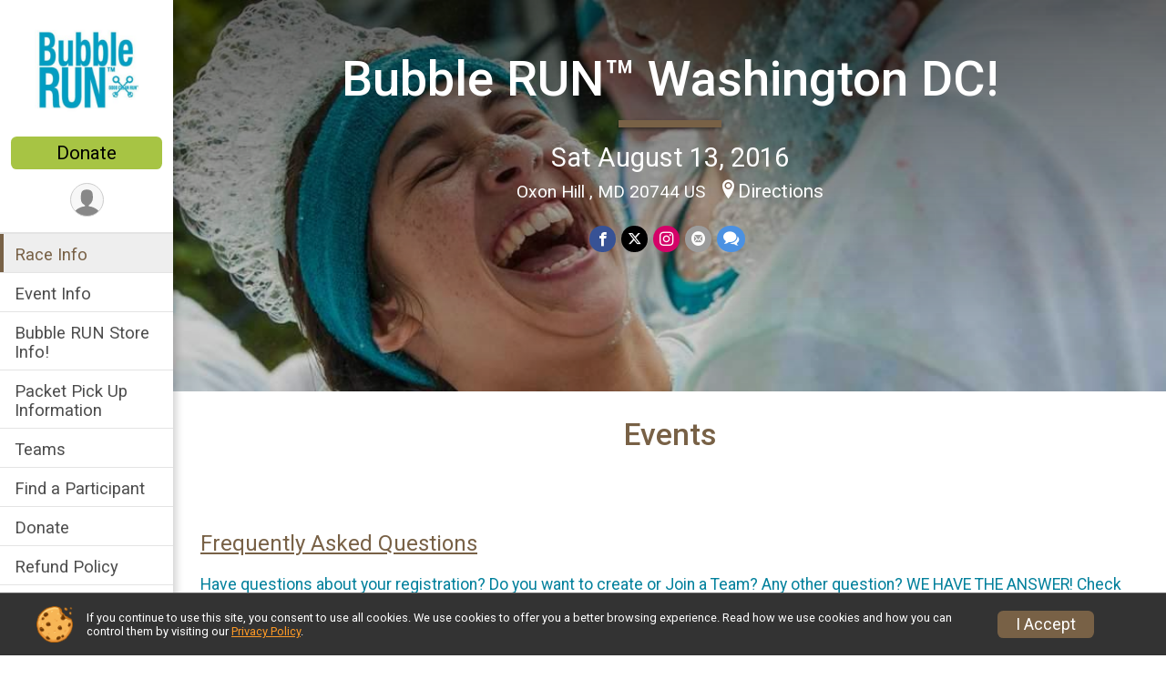

--- FILE ---
content_type: text/html; charset=utf-8
request_url: https://runscore.runsignup.com/Race/MD/OxonHill/BubbleRUNWashingtonDC16
body_size: 9397
content:
<!DOCTYPE html>
<html lang="en-US">
	<head>
				<script defer="defer" src="https://cdnjs.runsignup.com/ajax/libs/webfont/1.6.28/webfontloader.js" integrity="sha512-v/wOVTkoU7mXEJC3hXnw9AA6v32qzpknvuUF6J2Lbkasxaxn2nYcl+HGB7fr/kChGfCqubVr1n2sq1UFu3Gh1w==" crossorigin="anonymous"></script>
		<link rel="preconnect" href="https://fonts.gstatic.com" />
		<link rel="preconnect" href="https://www.gstatic.com" />
		<link rel="preconnect" href="https://fonts.googleapis.com" />

				<script defer="defer" type="text/javascript" src="https://d368g9lw5ileu7.cloudfront.net/js/race/templates/raceTemplate2.min.bF405F.js"></script>		<script defer="defer" type="text/javascript" src="https://d368g9lw5ileu7.cloudfront.net/js/ui/stickyHeader.min.bLz6Mi.js"></script>
				<script defer="defer" type="text/javascript" src="https://d368g9lw5ileu7.cloudfront.net/js/components/lazyLoad.min.bLGmDc.js"></script>		
				<link rel="stylesheet" type="text/css" href="https://d368g9lw5ileu7.cloudfront.net/css/frameRaceTemplate2.scss.rsu.min.bPyai9.css" />

		

			<meta name="viewport" content="width=device-width,initial-scale=1,shrink-to-fit=no,viewport-fit=cover" />
	<meta http-equiv="Content-Type" content="text/html;charset=utf-8" />
<meta name="verify-v1" content="pPPI9MXDo069DhV+2itqhV46AR8OWnG+NxzCulTUTns=" />
<meta name="google-site-verification" content="wFyq2zuG7IBY5ilQqEELBypyn04UZIYBgKPHrTMnTUg" />

	<link rel="canonical" href="https://runsignup.com/Race/MD/OxonHill/BubbleRUNWashingtonDC16" />

								<link rel="search" type="application/opensearchdescription+xml" title="RunSignup" href="/opensearch.xml" />
	
<title>Bubble RUN™ Washington DC!</title>

	<meta property="og:url" content="https://runscore.runsignup.com/Race/MD/OxonHill/BubbleRUNWashingtonDC16" />

		
	<meta property="og:title" content="Bubble RUN™ Washington DC!" />
	<meta name="twitter:title" content="Bubble RUN™ Washington DC!" />
			<meta name="keywords" content="Bubble RUN™ Washington DC!,Oxon Hill  MD, Run, Running, Register, Sign Up" />
	<meta name="description" content="The Bubble RUN™ Washington DC! is on Saturday August 13, 2016." />
	<meta property="og:description" content="The Bubble RUN™ Washington DC! is on Saturday August 13, 2016." />
	<meta name="twitter:description" content="The Bubble RUN™ Washington DC! is on Saturday August 13, 2016." />
	<meta property="og:type" content="website" />
			<meta name="twitter:site" content="@bubblerun">
				
									
										<meta property="og:image" content="https://d368g9lw5ileu7.cloudfront.net/races/race24668-social1200x630.bwUPST.jpg" />

										<meta property="og:image:width" content="1200" />
				<meta property="og:image:height" content="630" />
			
			<meta name="twitter:card" content="summary_large_image" />
			<meta name="twitter:image" content="https://d368g9lw5ileu7.cloudfront.net/races/race24668-social1200x630.bwUPST.jpg" />
				<meta property="og:site_name" content="Bubble RUN™ Washington DC!" />

		



		<link rel="icon" href="https://d368g9lw5ileu7.cloudfront.net/img/nonversioned/favicon/runsignup/icon.png" type="image/png" /> 	<link rel="icon" href="https://d368g9lw5ileu7.cloudfront.net/img/nonversioned/favicon/runsignup/icon.svg" type="image/svg+xml" /> 
		<link rel="apple-touch-icon" href="https://d368g9lw5ileu7.cloudfront.net/img/nonversioned/favicon/runsignup/apple-touch-icon.png" /> 
	<link rel="manifest" href="https://d368g9lw5ileu7.cloudfront.net/manifest/runsignup/site.bJOg53.webmanifest" />

				
							


		
				
								<link rel="stylesheet" type="text/css" href="https://d3dq00cdhq56qd.cloudfront.net/c4.bPxM_5.bv5sla/race/24668/87c4d517ad17f886ed8c3a31f219fef4/themedRaceTemplate2-otf.scss.css" />
			
				<!-- DYNAMIC_CSS_PLACEHOLDER -->

				
<link rel="stylesheet" type="text/css" href="https://iad-dynamic-assets.runsignup.com/us-east-1-src/prod/iconfonts/ee8f7e0577a3411fb0287beac2f41140/style.css" />
				
	<script type="text/javascript" src="https://cdnjs.runsignup.com/ajax/libs/jquery/3.7.1/jquery.min.js" integrity="sha512-v2CJ7UaYy4JwqLDIrZUI/4hqeoQieOmAZNXBeQyjo21dadnwR+8ZaIJVT8EE2iyI61OV8e6M8PP2/4hpQINQ/g==" crossorigin="anonymous"></script>
	<script type="text/javascript" src="https://cdnjs.runsignup.com/ajax/libs/jqueryui/1.14.1/jquery-ui.min.js" integrity="sha512-MSOo1aY+3pXCOCdGAYoBZ6YGI0aragoQsg1mKKBHXCYPIWxamwOE7Drh+N5CPgGI5SA9IEKJiPjdfqWFWmZtRA==" crossorigin="anonymous"></script>

<script type="application/json" id="sessionJsData">
{
			"csrf": "2UZp6R629ni8LgKlmtLeQ0V7XZK\/SkVu",
		"serverTzOffset": -18000000
}
</script>

<script type="text/javascript" src="https://d368g9lw5ileu7.cloudfront.net/js/session.min.bN4VU_.js"></script><script type="text/javascript" src="https://d368g9lw5ileu7.cloudfront.net/js/utils.min.bPhFFz.js"></script><script type="text/javascript" src="https://d368g9lw5ileu7.cloudfront.net/js/windows.min.bz27OH.js"></script>
	<script defer="defer" type="text/javascript" src="https://d368g9lw5ileu7.cloudfront.net/js/analytics/runalytics.min.bOsW8C.js"></script>	<script type="application/json" id="runalyticsData">
	{
					"raceId": 24668,
			"timezone": "America\/New_York",
				"analyticsApiBaseUrl": "https:\/\/analytics.runsignup.com\/prod\/",
		"validTrackingSources": [1,100,200,300,400,500,600],
		"validTrackingMediums": [1,200,201,202,203,204,300,400,500,501,600]
	}
	</script>


		
									


	
					<script async src="https://www.googletagmanager.com/gtag/js?id=G-EW8QY8DJRE"></script>
		<script>//<![CDATA[
			window.dataLayer = window.dataLayer || [];
			function gtag(){dataLayer.push(arguments);}
			gtag('js', new Date());
			gtag('config', "G-EW8QY8DJRE"
											);
		//]]></script>
	
															<script async src="https://www.googletagmanager.com/gtag/js?id=G-QKEVS8BTWC"></script>
		<script>//<![CDATA[
			window.dataLayer = window.dataLayer || [];
			function gtag(){dataLayer.push(arguments);}
			gtag('js', new Date());
			gtag('config', "G-QKEVS8BTWC",
				{				"domain": "runscore.runsignup.com",
				"user_type": "public",
				"business_line": "RunSignup",
				"site_type": "Race Site"				}
			);
								//]]></script>
	
				
		
																		<script>//<![CDATA[
		!function(f,b,e,v,n,t,s){if(f.fbq)return;n=f.fbq=function(){n.callMethod?
		n.callMethod.apply(n,arguments):n.queue.push(arguments)};if(!f._fbq)f._fbq=n;
		n.push=n;n.loaded=!0;n.version='2.0';n.queue=[];t=b.createElement(e);t.async=!0;
		t.src=v;s=b.getElementsByTagName(e)[0];s.parentNode.insertBefore(t,s)}(window,
		document,'script','https://connect.facebook.net/en_US/fbevents.js');

		// intentionally before init
		fbq('dataProcessingOptions', []);
		
		// init pixel
		fbq('init', 874549245940104);
		fbq('track', 'PageView');
//]]></script>
		
																											
				
				<script defer="defer" type="text/javascript" src="https://d368g9lw5ileu7.cloudfront.net/js/ui/rsuMobileNav.min.bO77bH.js"></script>	</head>
	<body data-popup-style="1">

				<a href="#mainContent" class="rsuBtn rsuBtn--xs rsuBtn--themed margin-0 rsuSkipNavLink">Skip to main content</a>

					<div id="blackOverlay" class="overlay overlayBlack"></div>



	<div id="acceptCookies" style="display: none;">
		<p>
			In order to use RunSignup, your browser must accept cookies.  Otherwise, you will not be able to register for races or use other functionality of the website.
			However, your browser doesn't appear to allow cookies by default.
		</p>
					<p>
				<b>Click the “Accept Cookie Policy” button below to accept the use of cookies on your browser.</b>
			</p>
			<p>
				If you still see this message after clicking the link, then your browser settings are likely set to not allow cookies.
				Please try enabling cookies.  You can find instructions at <a href="https://www.whatismybrowser.com/guides/how-to-enable-cookies/auto">https://www.whatismybrowser.com/guides/how-to-enable-cookies/auto</a>.
			</p>
			<hr class="hr--gray" />
			<div class="ta-center submitBackLinks">
				<form method="post" action="/WidgetAux/AcceptCookies" target="acceptCookies">
					<button type="submit" class="rsuBtn rsuBtn--primary">Accept Cookie Policy</button>
				</form>
			</div>
				<iframe name="acceptCookies" height="0" width="0" frameborder="0" scrolling="no"></iframe>
	</div>
	<script type="text/javascript" src="https://d368g9lw5ileu7.cloudfront.net/js/acceptCookiesPopup.min.bEboUX.js"></script>


				

				
		
				
<nav class="runnerUI3Nav rsuMobileNav rsuMobileNav--left" data-focus="#rsuMobileNavCloseBtn" aria-hidden="true">
	<button type="button" id="rsuMobileNavCloseBtn" class="rsuMobileNav__closeBtn rsuBtn rsuBtn--text--white rsuBtn--padding-xs margin-t-25 margin-l-10 margin-b-0" aria-label="Close or Skip Mobile Navigation"><i class="icon icon-cross fs-md-2 margin-0" aria-hidden="true" ></i></button>
	<div class="rsuMobileNav__content">
		<ul>
											<li class="rsuMobileNav__link">
											<a href="/Race/MD/OxonHill/BubbleRUNWashingtonDC16"
													>Race Info</a>
					
														</li>
												<li class="rsuMobileNav__link">
											<a href="/Race/Events/MD/OxonHill/BubbleRUNWashingtonDC16"
													>Event Info</a>
					
														</li>
												<li class="rsuMobileNav__link">
											<a href="/Race/BubbleRUNWashingtonDC16/Page-2"
													>Bubble RUN Store Info!</a>
					
														</li>
												<li class="rsuMobileNav__link">
											<a href="/Race/BubbleRUNWashingtonDC16/Page-3"
													>Packet Pick Up Information </a>
					
														</li>
												<li class="rsuMobileNav__link">
											<a href="/RaceGroups/24668"
													>Teams</a>
					
														</li>
												<li class="rsuMobileNav__link">
											<a href="/Race/FindARunner/?raceId=24668"
													>Find a Participant</a>
					
														</li>
												<li class="rsuMobileNav__link">
											<a href="/Race/Donate/MD/OxonHill/BubbleRUNWashingtonDC16"
													>Donate</a>
					
														</li>
												<li class="rsuMobileNav__link">
											<a href="/Race/24668/RefundPolicy"
													>Refund Policy</a>
					
														</li>
							</ul>
	</div>
</nav>

				<div class="rsuMobileNavOverlay"></div>

				<div class="rsu-template-wrapper rsuMobileNavPageContainer">

			<div id="transparencyScreen"></div>

						<div id="messages">
	
<div class="rsuMessage rsuMessage--error margin-b-15 hidden" id="errorBox">
	</div>
	
<div class="rsuMessage rsuMessage--warning margin-b-15 hidden" id="warningBox">
	</div>
	
<div class="rsuMessage rsuMessage--success margin-b-15 hidden" id="successBox">
	</div>
	

		
		
		<noscript><div class="rsuMessage rsuMessage--info margin-b-15">Your browser has JavaScript disabled.  You may experience issues registering or using other parts of the website.  Please enable JavaScript if possible.</div></noscript>
</div>

										
				
<div class="rsu-racesite-template2">
				
<div class="stickyHeader hidden-md-up " data-scroll-bottom-elem-id="template2FixedHeader" >
	<div class="stickyHeader__container container">
		<div class="stickyHeader__left">
			<button type="button" class="rsuMobileNavMenuBtn rsuMobileNavMenuBtn--sticky" aria-label="Toggle Mobile Navigation"><i class="icon icon-menu" aria-hidden="true" ></i></button>
			<div class="stickyHeader__logo hidden-xs-down margin-r-10">
								<a href="/Race/MD/OxonHill/BubbleRUNWashingtonDC16" title="Bubble RUN™ Washington DC!">
											<img src="https://d368g9lw5ileu7.cloudfront.net/races/race24668-scaled-logo-0.bys1at.png" alt="Bubble RUN™ Washington DC!" />
									</a>
			</div>
		</div>
		<div class="stickyHeader__actions stickyHeader__actions--mobile-flex">
						

										<a href="/Race/Donate/MD/OxonHill/BubbleRUNWashingtonDC16" class="rsuBtn rsuBtn--primary rsuBtn--md rsuBtn--padding-xs rsuBtn--mobile-responsive margin-tb-0 rsuBtn--margin-r">
						Donate
		
					</a>
			
		</div>
		<div class="stickyHeader__avatar-menu hidden-xs-down margin-l-10">
																			
<button type="button" aria-label="User Menu" class="rsuCircleImg rsuCircleImg--xs "  data-rsu-menu="userRsuMenu3" style="background-image: url(https://d368g9lw5ileu7.cloudfront.net/img/user.bOhrdK.svg);"></button>
<div class="rsuMenu padding-0" id="userRsuMenu3" hidden="hidden">
	<div class="rsuMenu__content overflow-auto">
		<div class="rsuAccountMenu">
			<div class="rsuAccountMenu__header">
																					<img src="https://d368g9lw5ileu7.cloudfront.net/img/logos/logo-rsu.bIAeuH.svg"
					alt=""
					class="rsuAccountMenu__logo"
					style="width: 200px;"
				/>
			</div>
			<div class="rsuAccountMenu__content">
																		<a href="/Login" class="rsuAccountMenu__link">
						<div class="rsuAccountMenu__link__main">
							<div class="rsuAccountMenu__link__img rsuAccountMenu__link__img--signIn" aria-hidden="true"></div>
							<div class="rsuAccountMenu__link__content">
								<div class="rsuAccountMenu__link__content__title">Sign In</div>
							</div>
						</div>
					</a>

										<a href="/CreateAccount?redirect=%2FRace%2FMD%2FOxonHill%2FBubbleRUNWashingtonDC16" class="rsuAccountMenu__link">
						<div class="rsuAccountMenu__link__main">
							<div class="rsuAccountMenu__link__img rsuAccountMenu__link__img--createAccount" aria-hidden="true"></div>
							<div class="rsuAccountMenu__link__content">
								<div class="rsuAccountMenu__link__content__title">Create Account</div>
							</div>
						</div>
					</a>

										<a href="https://help.runsignup.com/" class="rsuAccountMenu__link" target="_blank" rel="noopener noreferrer">
						<div class="rsuAccountMenu__link__main">
							<div class="rsuAccountMenu__link__img rsuAccountMenu__link__img--help" aria-hidden="true"></div>
							<div class="rsuAccountMenu__link__content">
								<div class="rsuAccountMenu__link__content__title">Help</div>
							</div>
						</div>
					</a>
							</div>
		</div>
	</div>
</div>

<script defer="defer" type="text/javascript" src="https://d368g9lw5ileu7.cloudfront.net/js/ui/rsuMenu.min.bNnn_m.js"></script>		</div>
	</div>
</div>
	
		
<div class="stickyHeader hidden-md-up stickyHeader--option-2" data-fixed-header="T" id="template2FixedHeader">
	<div class="stickyHeader__container container">
		<div class="stickyHeader__left">
			<button type="button" class="rsuMobileNavMenuBtn rsuMobileNavMenuBtn--sticky" aria-label="Toggle Mobile Navigation"><i class="icon icon-menu" aria-hidden="true" ></i></button>
			<div class="stickyHeader__logo  margin-r-10">
								<a href="/Race/MD/OxonHill/BubbleRUNWashingtonDC16" title="Bubble RUN™ Washington DC!">
											<img src="https://d368g9lw5ileu7.cloudfront.net/races/race24668-scaled-logo-0.bys1at.png" alt="Bubble RUN™ Washington DC!" />
									</a>
			</div>
		</div>
		<div class="stickyHeader__actions ">
						

										<a href="/Race/Donate/MD/OxonHill/BubbleRUNWashingtonDC16" class="rsuBtn rsuBtn--primary rsuBtn--md rsuBtn--padding-xs rsuBtn--mobile-responsive margin-tb-0 rsuBtn--margin-r">
						Donate
		
					</a>
			
		</div>
		<div class="stickyHeader__avatar-menu  margin-l-10">
												
<button type="button" aria-label="User Menu" class="rsuCircleImg rsuCircleImg--xs "  data-rsu-menu="userRsuMenu2" style="background-image: url(https://d368g9lw5ileu7.cloudfront.net/img/user.bOhrdK.svg);"></button>
<div class="rsuMenu padding-0" id="userRsuMenu2" hidden="hidden">
	<div class="rsuMenu__content overflow-auto">
		<div class="rsuAccountMenu">
			<div class="rsuAccountMenu__header">
																					<img src="https://d368g9lw5ileu7.cloudfront.net/img/logos/logo-rsu.bIAeuH.svg"
					alt=""
					class="rsuAccountMenu__logo"
					style="width: 200px;"
				/>
			</div>
			<div class="rsuAccountMenu__content">
																		<a href="/Login" class="rsuAccountMenu__link">
						<div class="rsuAccountMenu__link__main">
							<div class="rsuAccountMenu__link__img rsuAccountMenu__link__img--signIn" aria-hidden="true"></div>
							<div class="rsuAccountMenu__link__content">
								<div class="rsuAccountMenu__link__content__title">Sign In</div>
							</div>
						</div>
					</a>

										<a href="/CreateAccount?redirect=%2FRace%2FMD%2FOxonHill%2FBubbleRUNWashingtonDC16" class="rsuAccountMenu__link">
						<div class="rsuAccountMenu__link__main">
							<div class="rsuAccountMenu__link__img rsuAccountMenu__link__img--createAccount" aria-hidden="true"></div>
							<div class="rsuAccountMenu__link__content">
								<div class="rsuAccountMenu__link__content__title">Create Account</div>
							</div>
						</div>
					</a>

										<a href="https://help.runsignup.com/" class="rsuAccountMenu__link" target="_blank" rel="noopener noreferrer">
						<div class="rsuAccountMenu__link__main">
							<div class="rsuAccountMenu__link__img rsuAccountMenu__link__img--help" aria-hidden="true"></div>
							<div class="rsuAccountMenu__link__content">
								<div class="rsuAccountMenu__link__content__title">Help</div>
							</div>
						</div>
					</a>
							</div>
		</div>
	</div>
</div>

		</div>
	</div>
</div>

				
			
<div class="head noPrint">
	<div class="head-top">
		<div class="logo-wrapper">
						<a href="/Race/MD/OxonHill/BubbleRUNWashingtonDC16" aria-label="Bubble RUN™ Washington DC! home">
									<img src="https://d368g9lw5ileu7.cloudfront.net/races/race24668-scaled-logo-0.bys1at.png" alt="Bubble RUN™ Washington DC! home" />
							</a>
		</div>
		<div class="action-buttons">
						

										<a href="/Race/Donate/MD/OxonHill/BubbleRUNWashingtonDC16" class="rsuBtn rsuBtn--primary rsuBtn--md rsuBtn--padding-xs rsuBtn--mobile-responsive margin-tb-0 rsuBtn--margin-r">
						Donate
		
					</a>
			

						<div class="template-avatar-menu d-inline-block">
				
<button type="button" aria-label="User Menu" class="rsuCircleImg rsuCircleImg--xs " data-position-fixed="T" data-rsu-menu="userRsuMenu" style="background-image: url(https://d368g9lw5ileu7.cloudfront.net/img/user.bOhrdK.svg);"></button>
<div class="rsuMenu padding-0" id="userRsuMenu" hidden="hidden">
	<div class="rsuMenu__content overflow-auto">
		<div class="rsuAccountMenu">
			<div class="rsuAccountMenu__header">
																					<img src="https://d368g9lw5ileu7.cloudfront.net/img/logos/logo-rsu.bIAeuH.svg"
					alt=""
					class="rsuAccountMenu__logo"
					style="width: 200px;"
				/>
			</div>
			<div class="rsuAccountMenu__content">
																		<a href="/Login" class="rsuAccountMenu__link">
						<div class="rsuAccountMenu__link__main">
							<div class="rsuAccountMenu__link__img rsuAccountMenu__link__img--signIn" aria-hidden="true"></div>
							<div class="rsuAccountMenu__link__content">
								<div class="rsuAccountMenu__link__content__title">Sign In</div>
							</div>
						</div>
					</a>

										<a href="/CreateAccount?redirect=%2FRace%2FMD%2FOxonHill%2FBubbleRUNWashingtonDC16" class="rsuAccountMenu__link">
						<div class="rsuAccountMenu__link__main">
							<div class="rsuAccountMenu__link__img rsuAccountMenu__link__img--createAccount" aria-hidden="true"></div>
							<div class="rsuAccountMenu__link__content">
								<div class="rsuAccountMenu__link__content__title">Create Account</div>
							</div>
						</div>
					</a>

										<a href="https://help.runsignup.com/" class="rsuAccountMenu__link" target="_blank" rel="noopener noreferrer">
						<div class="rsuAccountMenu__link__main">
							<div class="rsuAccountMenu__link__img rsuAccountMenu__link__img--help" aria-hidden="true"></div>
							<div class="rsuAccountMenu__link__content">
								<div class="rsuAccountMenu__link__content__title">Help</div>
							</div>
						</div>
					</a>
							</div>
		</div>
	</div>
</div>

			</div>
		</div>
	</div>
	<div class="head-lower">
		<div class="race-navigation">
			<nav class="runnerUI3Nav">
				<ul class="vertical-menu">
																
	<li class="current ">
					<a href="/Race/MD/OxonHill/BubbleRUNWashingtonDC16"
							>
				Race Info
			</a>
		
					</li>
											
	<li class=" ">
					<a href="/Race/Events/MD/OxonHill/BubbleRUNWashingtonDC16"
							>
				Event Info
			</a>
		
					</li>
											
	<li class=" ">
					<a href="/Race/BubbleRUNWashingtonDC16/Page-2"
							>
				Bubble RUN Store Info!
			</a>
		
					</li>
											
	<li class=" ">
					<a href="/Race/BubbleRUNWashingtonDC16/Page-3"
							>
				Packet Pick Up Information 
			</a>
		
					</li>
											
	<li class=" ">
					<a href="/RaceGroups/24668"
							>
				Teams
			</a>
		
					</li>
											
	<li class=" ">
					<a href="/Race/FindARunner/?raceId=24668"
							>
				Find a Participant
			</a>
		
					</li>
											
	<li class=" ">
					<a href="/Race/Donate/MD/OxonHill/BubbleRUNWashingtonDC16"
							>
				Donate
			</a>
		
					</li>
											
	<li class=" ">
					<a href="/Race/24668/RefundPolicy"
							>
				Refund Policy
			</a>
		
					</li>
									</ul>
			</nav>
		</div>
	</div>
</div>
		<div class="left-nav-wrapper noPrint" >
																											
<div class="race-branding">
		<div class="race-branding-hero">
				
<img
						src="https://d368g9lw5ileu7.cloudfront.net/races/races-24xxx/24668/raceBanner-ip9STbfa-bwDec-.jpg"
		srcset="
									https://d368g9lw5ileu7.cloudfront.net/races/races-24xxx/24668/raceBanner-ip9STbfa-bwDec-.jpg 1200w,
			https://d368g9lw5ileu7.cloudfront.net/races/races-24xxx/24668/raceBanner-ip9STbfa-bwDec--medium.jpg 960w,
			https://d368g9lw5ileu7.cloudfront.net/races/races-24xxx/24668/raceBanner-ip9STbfa-bwDec--small.jpg 480w
		"
		sizes="
		(min-width: 1500px) 1500px,
		100vw
	"
	border="0" alt=""
/>
	</div>

	<div class="container">
		<div class="bs4-row no-gutters">
			<div class="col-md-8 centered race-details">
								<h1 class="runnerUITitle " >
											<a href="/Race/MD/OxonHill/BubbleRUNWashingtonDC16">Bubble RUN™ Washington DC!</a>
																			</h1>

													<div class="short-divider"></div>
								
				<div class="race-date">
										
																				Sat August 13, 2016
									
							</div>
				<div class="race-location">
																							Oxon Hill , MD 20744 US
																						<span class="directions">
							<a class="hasTouchscreenUrl icon-location2" href="/Race/Info/MD/OxonHill/BubbleRUNWashingtonDC16#directions" data-touch-href="https://maps.apple.com/?daddr=Rosecroft+Raceway%2COxon+Hill++MD+20744">Directions</a>
						</span>
									</div>
				<div class="race-socialshare">
					<div class="shareLinks">
																											


	


		
												
						






<div class="rsuSocialMediaBtnGroup padding-10">
		<button type="button" class="rsuSocialMediaBtn icon icon-facebook rsuSocialMediaBtn--fb rsuSocialMediaBtn--small" aria-label="Share on Facebook"
		data-share-type="facebook"
		data-url=""
	>
	</button>
	
		<button type="button" class="rsuSocialMediaBtn icon icon-twitter-x rsuSocialMediaBtn--tw rsuSocialMediaBtn--small" data-share-type="twitter" data-popup-id-prefix="raceShareLink" aria-label="Share on Twitter"></button>
	
	<div id="raceShareLink-socialSharePopup-twitter" hidden="hidden" data-append-url="true">
		<div class="formInput margin-t-15">
			<label class="formInput__label margin-t-5" for="socialShareTwitterMessage">Enter your Tweet</label>
			<textarea rows="5" cols="100" class="noTinyMce margin-t-5" id="socialShareTwitterMessage" placeholder="Your Message" required="required">	Check out this race! #Bubblerun </textarea>
		</div>

				<div data-action="post">
			<div class="ta-center submitBackLinks">
				<a href="#" rel="me" target="_blank" class="submit rsuBtn rsuBtn--twitter margin-0"><i class="icon icon-twitter-x margin-r-10" aria-hidden="true" ></i> Tweet</a>
			</div>
		</div>
	</div>

				<a class="rsuSocialMediaBtn icon icon-instagram rsuSocialMediaBtn--ig rsuSocialMediaBtn--small"
			href="https://instagram.com/Bubblerun5k"
			target="_blank"
			rel="noopener noreferrer"
		>
		</a>
			<button type="button" class="rsuSocialMediaBtn icon icon-mail4 rsuSocialMediaBtn--gray rsuSocialMediaBtn--small" aria-label="Share via Email"
		data-share-type="email"
		data-default-recipient=""
		data-email-subject="Check out this race!"
		data-email-body="Check out this race!"
		data-append-current-url="true"
	>
	</button>
		<button type="button" class="rsuSocialMediaBtn icon icon-bubbles2 rsuSocialMediaBtn--sms rsuSocialMediaBtn--small" data-share-type="sms" data-popup-id-prefix="raceShareLink" aria-label="Share through Text"></button>
	
		<div id="raceShareLink-socialSharePopup-sms" hidden="hidden" data-append-url="true">
		<div class="formInput margin-t-15">
			<label class="formInput__label" for="socialShareSmsMessage">Enter your message</label>
			<textarea rows="5" cols="100" class="noTinyMce margin-t-5" id="socialShareSmsMessage" placeholder="Your Message" required="required">Check out this race!</textarea>
		</div>
		<p class="padding-0 ta-center fs-xs-2">Please be advised that utilizing this text feature may result in additional SMS and data charges from your mobile service provider. </p>
		<div data-action="send">
			<div class="ta-center submitBackLinks">
				<a href="" class="submit rsuBtn rsuBtn--twitter margin-0"><i class="icon icon-bubble" aria-hidden="true" ></i> Send Text</a>
			</div>
		</div>
	</div>
</div>

<script defer="defer" type="text/javascript" src="https://d368g9lw5ileu7.cloudfront.net/js/rsuSocialMediaButtons.min.bMZnZw.js"></script>																		</div>
				</div>
				<div class="racejoy">
														</div>
			</div>
		</div>
	</div>

		
	<span class="hero-opacity"></span>
	<span class="gradient"></span>
</div>
			
						
			<script type="application/ld+json">{"@context":"http:\/\/schema.org","@type":"SportsEvent","additionalType":"Product","name":"Bubble RUN\u2122 Washington DC!","location":{"@type":"Place","name":"Oxon Hill ","address":{"@type":"PostalAddress","streetAddress":"Rosecroft Raceway","addressLocality":"Oxon Hill ","postalCode":"20744","addressRegion":"MD","addressCountry":"US"}},"startDate":"2016-08-13T08:00:00-04:00","description":"If you&rsquo;ve done a traditional 5K, you know they can be a bit lackluster. But the BUBBLE RUN&trade; is like running through Willy Wonkas&rsquo; factory.\r\nClad in white t-shirts, adults, kids and strollers run, walk, dance and play across 3 miles of absolute fun! Waves start every 3-5 minutes. Then, at each kilometer, participants will run through the Foam Bogs where there is enough colored foam to cover you from head to toe!\r\nBubble-teers and charity partners will also be there to help make sure you get your share of the frothy goodness. Each of the four Foam Bogs are represented by different colored foam. So what if you should accidentally &ldquo;taste the whimsey?&rdquo; They don&rsquo;t taste as great as they are fun, but not to worry. The foam is 100% safe.\r\nFor more information about the WASHINGTON DC Event, please visit the race page here:&nbsp;http:\/\/www.bubblerun.com\/upcoming-locations\/washington-dc\/","url":"https:\/\/runscore.runsignup.com\/Race\/MD\/OxonHill\/BubbleRUNWashingtonDC16","image":"https:\/\/d368g9lw5ileu7.cloudfront.net\/races\/races-24xxx\/24668\/raceBanner-ip9STbfa-bwDec-.jpg","organizer":{"@type":"Organization","name":"Bubble RUN\u2122 Washington DC!","url":"https:\/\/runscore.runsignup.com\/"}}</script>

										
					</div>
	
	<div class="left-nav-wrapper" >
								
																		

		

			
	
	

		<div class="rsuEventTileContainer padding-lr-20">

					<div class="ta-center margin-b-20">
				<h2>Events</h2>
			</div>
		
				
				
				
				<div class="d-grid grid-gap-20 eventGrid ">
			
		</div>

				
	</div>

<script defer="defer" type="text/javascript" src="https://d368g9lw5ileu7.cloudfront.net/js/race/templates/raceTemplateEvents.min.bFD2Ky.js"></script>		
				<div class="race-content">
			<div class="container">
				<div class="bs4-row no-gutters">
					<div class="col-md-12">
						<main id="mainContent">
														
							



	

<section class="orderable noBorder">
<div class="margin-b-25">
<h2><a href="http://www.bubblerun.com/contact-us/" rel="noopener noreferrer" target="_blank">Frequently Asked Questions</a></h2>
<div>
<p>Have questions about your registration? Do you want to create or Join a Team? Any other question? WE HAVE THE ANSWER! Check out our&nbsp;<strong><a href="http://www.bubblerun.com/contact-us/" target="_blank">FAQ PAGE HERE</a></strong></p>
</div>
</div>
</section>
<section class="orderable noBorder">
<div class="margin-b-25">
<h2>Place</h2>
<div>
Rosecroft Raceway<br/>
6336 Rosecroft Dr<br/>
Oxon Hill , MD US 20744
</div>
</div>
</section>
<section class="orderable noBorder">
<div>
<h2>Description</h2>
<div class="margin-b-25">
<div id="raceFullDesc">
<p>If you&rsquo;ve done a traditional 5K, you know they can be a bit lackluster. But the BUBBLE RUN&trade; is like running through Willy Wonkas&rsquo; factory.</p>
<p>Clad in white t-shirts, adults, kids and strollers run, walk, dance and play across 3 miles of absolute fun! Waves start every 3-5 minutes. Then, at each kilometer, participants will run through the Foam Bogs where there is enough colored foam to cover you from head to toe!</p>
<p>Bubble-teers and charity partners will also be there to help make sure you get your share of the frothy goodness. Each of the four Foam Bogs are represented by different colored foam. So what if you should accidentally &ldquo;taste the whimsey?&rdquo; They don&rsquo;t taste as great as they are fun, but not to worry. The foam is 100% safe.</p>
<p>For more information about the WASHINGTON DC Event, please visit the race page here:&nbsp;<strong><a href="http://www.bubblerun.com/upcoming-locations/washington-dc/" target="_blank">http://www.bubblerun.com/upcoming-locations/washington-dc/</a></strong></p>
</div>
</div>
</div>
</section>
<section id="contactFormSection" class="orderable noBorder">
<div class="margin-b-25">
<h2>Race Contact Info</h2>
<div>
<p>If you have any questions about this race, click the button below.</p>
<a href="http://www.bubblerun.com/contact-us/" class="rsuBtn rsuBtn--primary" target="_blank" rel="noopener noreferrer">Questions?</a>
</div>
</div>
</section>
<section class="orderable noBorder overflow-auto">
</section>
<section class="noBorder">
<div class="margin-b-25">
<h2 id="directions" name="directions">Directions</h2>
<div>
<a class="touchscreenOnly" style="display: none;" href="https://maps.apple.com/?daddr=Rosecroft+Raceway%2COxon+Hill++MD+20744">Open in External Application</a>
<div class="map-wrapper">
<div class="rsuTile margin-t-10">
<button id="raceLocationMapBtn" type="button" class="rsuBtn rsuBtn--text-whitebg rsuBtn--lg rsuBtn--full-width padding-30 margin-0" data-map-src="https://www.google.com/maps/embed/v1/place?q=Rosecroft+Raceway+6336+Rosecroft+Dr+Oxon+Hill+%2C+MD+US+20744&amp;zoom=10&amp;key=AIzaSyCfJWZshhNwB8Vrm13dSQGO8w3aRjUCgjE" style="background-image: url(https://d368g9lw5ileu7.cloudfront.net/img/map-btn-bgd.bFk0e5.png);"><i class="icon icon-location2" aria-hidden="true" ></i>View Map</button>
<div id="raceLocationMap" hidden="hidden" style="height: 400px;"></div>
</div>
</div>
</div>
</div>
</section>
<section id="fbEventInfo" class="noBorder">
<div class="margin-b-25">
<h2>Facebook</h2>
<div>
<p>
Like this page and invite your friends on <a href="http://www.facebook.com/thebubblerun" rel="noopener noreferrer" target="_blank">Facebook</a>.<br/>
</p>
</div>
</div>
</section>
<h2 class="tt-upper">Race Participant Survey</h2>
<p class="margin-b-25">Please complete the following survey to help us better understand your race experience.</p>
<form method="post" id="participantSurveyForm">
<fieldset class="rsuRadioButtonGroup">
<legend class="formInput__label fs-md-2">Did you participate in the race?</legend>
<div class="d-flex gap1">
<label class="rsuRadioSelector rsuRadioSelector--secondary rsuRadioSelector--inverted" style="width: 100px">
<input type="radio" class="rsuRadioSelector__radio surveySubmitTrigger" name="did_participate" value="T"
/>
<span class="rsuRadioSelector__selector">
<i class="icon icon-radio-unchecked" aria-hidden="true" ></i>
<i class="icon icon-radio-checked2" aria-hidden="true" ></i>
<span>Yes</span>
</span>
</label>
<label class="rsuRadioSelector rsuRadioSelector--secondary rsuRadioSelector--inverted" style="width: 100px">
<input type="radio" class="rsuRadioSelector__radio surveySubmitTrigger" name="did_participate" value="F"
/>
<span class="rsuRadioSelector__selector">
<i class="icon icon-radio-unchecked" aria-hidden="true" ></i>
<i class="icon icon-radio-checked2" aria-hidden="true" ></i>
<span>No</span>
</span>
</label>
</div>
<div class="error borderedError"></div>
</fieldset>
<div class="margin-t-25">
<fieldset class="rsuRadioButtonGroup">
<legend class="formInput__label fs-md-2">Would you recommend this race to a friend?</legend>
<div class="d-flex gap1">
<label class="radio-button-primary radio-button-lg radio-button--inverted">
<div class="note margin-b-5 ">Not Likely</div>
<input type="radio" class="radio surveySubmitTrigger" name="would_recommend" value="0"
/>
<span class="radio-selector">
0
</span>
</label>
<label class="radio-button-primary radio-button-lg radio-button--inverted">
<div class="note margin-b-5 ">&nbsp;</div>
<input type="radio" class="radio surveySubmitTrigger" name="would_recommend" value="1"
/>
<span class="radio-selector">
1
</span>
</label>
<label class="radio-button-primary radio-button-lg radio-button--inverted">
<div class="note margin-b-5 ">&nbsp;</div>
<input type="radio" class="radio surveySubmitTrigger" name="would_recommend" value="2"
/>
<span class="radio-selector">
2
</span>
</label>
<label class="radio-button-primary radio-button-lg radio-button--inverted">
<div class="note margin-b-5 ">&nbsp;</div>
<input type="radio" class="radio surveySubmitTrigger" name="would_recommend" value="3"
/>
<span class="radio-selector">
3
</span>
</label>
<label class="radio-button-primary radio-button-lg radio-button--inverted">
<div class="note margin-b-5 ">&nbsp;</div>
<input type="radio" class="radio surveySubmitTrigger" name="would_recommend" value="4"
/>
<span class="radio-selector">
4
</span>
</label>
<label class="radio-button-primary radio-button-lg radio-button--inverted">
<div class="note margin-b-5 ">&nbsp;</div>
<input type="radio" class="radio surveySubmitTrigger" name="would_recommend" value="5"
/>
<span class="radio-selector">
5
</span>
</label>
<label class="radio-button-primary radio-button-lg radio-button--inverted">
<div class="note margin-b-5 ">&nbsp;</div>
<input type="radio" class="radio surveySubmitTrigger" name="would_recommend" value="6"
/>
<span class="radio-selector">
6
</span>
</label>
<label class="radio-button-primary radio-button-lg radio-button--inverted">
<div class="note margin-b-5 ">&nbsp;</div>
<input type="radio" class="radio surveySubmitTrigger" name="would_recommend" value="7"
/>
<span class="radio-selector">
7
</span>
</label>
<label class="radio-button-primary radio-button-lg radio-button--inverted">
<div class="note margin-b-5 ">&nbsp;</div>
<input type="radio" class="radio surveySubmitTrigger" name="would_recommend" value="8"
/>
<span class="radio-selector">
8
</span>
</label>
<label class="radio-button-primary radio-button-lg radio-button--inverted">
<div class="note margin-b-5 ">&nbsp;</div>
<input type="radio" class="radio surveySubmitTrigger" name="would_recommend" value="9"
/>
<span class="radio-selector">
9
</span>
</label>
<label class="radio-button-primary radio-button-lg radio-button--inverted">
<div class="note margin-b-5 ta-right margin-r-10">Very Likely</div>
<input type="radio" class="radio surveySubmitTrigger" name="would_recommend" value="10"
/>
<span class="radio-selector">
10
</span>
</label>
</div>
<div class="error borderedError"></div>
</fieldset>
</div>
<div class="margin-t-15">
<button type="button" class="rsuBtn rsuBtn--secondary rsuExpando fs-sm-2 margin-0 margin-b-10" data-content-id="race_participant_survey_additional_notes" aria-controls="race_participant_survey_additional_notes">Additional Notes</button>
<div class="rsuExpando__content formInput" id="race_participant_survey_additional_notes" aria-expanded="false" hidden="hidden">
<textarea name="additional_notes" class="surveySubmitTrigger" rows="15" cols="100" placeholder="Please add any additional comments here!"></textarea>
</div>
</div>
<div id="participantSurveySubmitContainer" hidden="hidden">
<div class="margin-t-10">
<div class="g-recaptcha" data-sitekey="6LcdnRATAAAAAA4C48ibTO2oi9ikfu_Avc1VfsZP"></div>
<script defer="defer" type="text/javascript" src="https://www.google.com/recaptcha/api.js?hl=en"></script>
</div>
<div class="submitBackLinks">
<button type="submit" class="rsuBtn rsuBtn--primary">Submit Survey</button>
<input type="hidden" name="csrf" value="2UZp6R629ni8LgKlmtLeQ0V7XZK/SkVu" />
</div>
</div>
</form>
<script defer="defer" type="text/javascript" src="https://d368g9lw5ileu7.cloudfront.net/js/ui/expando.min.bObPAI.js"></script>

<script defer="defer" type="text/javascript" src="https://d368g9lw5ileu7.cloudfront.net/js/race/infoTableRaceLocationMap.min.bFk0e5.js"></script>
<div hidden="hidden"><form method="post" action="/Fraud/Contact"><label>Email</label><input type="email" name="email"/><label>Comment</label><textarea name="comment"></textarea><input type="hidden" name="csrf" value="2UZp6R629ni8LgKlmtLeQ0V7XZK/SkVu" /><button type="submit">Submit</button></form></div>
						</main>
					</div>
									</div>
			</div>
		</div>

				
<div class="race-footer noPrint">
		

		
	<div class="bs4-row no-gutters race-footer-navigation">
		<div class="col-md-12">
			<div class="container">
				<div class="bs4-row foot-nav-column no-gutters">
																<div class="col-md-3 col-sm-3 race-footer-logo">
							<div class="race-logo-footer">
								<span class="footer-scale">
																		
																												<img src="https://d368g9lw5ileu7.cloudfront.net/races/race24668-scaled-logo-0.bys1at.png" alt="Bubble RUN™ Washington DC!" />
																	</span>
							</div>
						</div>
					
																							<div class="col-md-3 col-sm-3 foot-nav-items">
								<ul>
																																																															<li>
													<a href="/Race/MD/OxonHill/BubbleRUNWashingtonDC16" class="foot-nav-item">Race Info</a>
												</li>
																																																																																				<li>
													<a href="/Race/BubbleRUNWashingtonDC16/Page-3" class="foot-nav-item">Packet Pick Up Information </a>
												</li>
																																																																																				<li>
													<a href="/Race/Donate/MD/OxonHill/BubbleRUNWashingtonDC16" class="foot-nav-item">Donate</a>
												</li>
																																						</ul>
							</div>
													<div class="col-md-3 col-sm-3 foot-nav-items">
								<ul>
																																																															<li>
													<a href="/Race/Events/MD/OxonHill/BubbleRUNWashingtonDC16" class="foot-nav-item">Event Info</a>
												</li>
																																																																																				<li>
													<a href="/RaceGroups/24668" class="foot-nav-item">Teams</a>
												</li>
																																																																																				<li>
													<a href="/Race/24668/RefundPolicy" class="foot-nav-item">Refund Policy</a>
												</li>
																																						</ul>
							</div>
													<div class="col-md-3 col-sm-3 foot-nav-items">
								<ul>
																																																															<li>
													<a href="/Race/BubbleRUNWashingtonDC16/Page-2" class="foot-nav-item">Bubble RUN Store Info!</a>
												</li>
																																																																																				<li>
													<a href="/Race/FindARunner/?raceId=24668" class="foot-nav-item">Find a Participant</a>
												</li>
																																						</ul>
							</div>
															</div>
			</div>
		</div>
	</div>

	<div class="bs4-row no-gutters race-copyright">
				<div class="col-md-12">
													<footer>
											<span class="copyrightText">Powered by RunSignup, &copy; 2026</span>
					
																																										<span class="alignRight margin-r-15">
							<a href="/Race/24668/PrivacyPolicy">Privacy Policy</a> |
							<a id="footerContactLink" href="http://www.bubblerun.com/contact-us/" target="_blank" rel="noopener noreferrer">Contact This Race</a>
						</span>
									</footer>
								</div>
	</div>
</div>

	<script defer="defer" src="https://cdnjs.runsignup.com/ajax/libs/popper.js/2.11.8/umd/popper.min.js" integrity="sha512-TPh2Oxlg1zp+kz3nFA0C5vVC6leG/6mm1z9+mA81MI5eaUVqasPLO8Cuk4gMF4gUfP5etR73rgU/8PNMsSesoQ==" crossorigin="anonymous"></script>
	<script defer="defer" src="https://cdnjs.runsignup.com/ajax/libs/tippy.js/6.3.7/tippy.umd.min.js" integrity="sha512-2TtfktSlvvPzopzBA49C+MX6sdc7ykHGbBQUTH8Vk78YpkXVD5r6vrNU+nOmhhl1MyTWdVfxXdZfyFsvBvOllw==" crossorigin="anonymous"></script>

					</div>
</div>
			
						
		</div>

				




														



<div id="cookiePolicyPopup" class="drawer drawer--bottom">
	<div class="drawer__content flex-parent flex-responsive align-items-center">
		<img src="https://d368g9lw5ileu7.cloudfront.net/img/frontend2018/cookie-img.bFehfM.png" width="40" height="40" alt="" class="margin-r-15 margin-r-0-medium-down hidden-phone" />
				<div class="flex-2 margin-r-15 hidden-md-down">
			<p class="fs-xs-2 margin-0 padding-tb-5 lh-initial">
				If you continue to use this site, you consent to use all cookies. We use cookies to offer you a better browsing experience. Read how we use cookies and how you can control them by visiting our <a href="/About-Us/Privacy-Policy" target="_blank">Privacy Policy</a>.
			</p>
		</div>
				<div class="flex-2 hidden-md-up">
			<p class="fs-sm-1 margin-0 padding-tb-5 lh-initial">
				If you continue to use this site, you consent to use all cookies. <button type="button" class="rsuExpando bkg-none border-0 color-inherit fs-sm-1" data-content-id="cookieMsg" aria-controls="cookieMsg">Learn More</button>
			</p>
			<div class="rsuExpando__content" id="cookieMsg" aria-expanded="false" hidden="hidden">
				<p class="fs-xs-2 margin-0">We use cookies to offer you a better browsing experience. Read how we use cookies and how you can control them by visiting our <a href="/About-Us/Privacy-Policy" target="_blank">Privacy Policy</a>.</p>
			</div>
		</div>
				<button type="button" class="rsuBtn rsuBtn--secondary rsuBtn--sm">I Accept</button>
	</div>
</div>

<script defer="defer" type="text/javascript" src="https://d368g9lw5ileu7.cloudfront.net/js/frontend.min.bOuWg-.js"></script>						

																			
		
		
		
		
		
		
		
		
		
		
		
			
						
				
		
		
		
		
		
		
		
				
		
		
		
		
			
																						
		
																														
				
	</body>
</html>
<!-- Response time: 0.090954 --><!-- DB: N -->

--- FILE ---
content_type: text/html; charset=utf-8
request_url: https://www.google.com/recaptcha/api2/anchor?ar=1&k=6LcdnRATAAAAAA4C48ibTO2oi9ikfu_Avc1VfsZP&co=aHR0cHM6Ly9ydW5zY29yZS5ydW5zaWdudXAuY29tOjQ0Mw..&hl=en&v=PoyoqOPhxBO7pBk68S4YbpHZ&size=normal&anchor-ms=20000&execute-ms=30000&cb=3xbbvs6974u7
body_size: 49289
content:
<!DOCTYPE HTML><html dir="ltr" lang="en"><head><meta http-equiv="Content-Type" content="text/html; charset=UTF-8">
<meta http-equiv="X-UA-Compatible" content="IE=edge">
<title>reCAPTCHA</title>
<style type="text/css">
/* cyrillic-ext */
@font-face {
  font-family: 'Roboto';
  font-style: normal;
  font-weight: 400;
  font-stretch: 100%;
  src: url(//fonts.gstatic.com/s/roboto/v48/KFO7CnqEu92Fr1ME7kSn66aGLdTylUAMa3GUBHMdazTgWw.woff2) format('woff2');
  unicode-range: U+0460-052F, U+1C80-1C8A, U+20B4, U+2DE0-2DFF, U+A640-A69F, U+FE2E-FE2F;
}
/* cyrillic */
@font-face {
  font-family: 'Roboto';
  font-style: normal;
  font-weight: 400;
  font-stretch: 100%;
  src: url(//fonts.gstatic.com/s/roboto/v48/KFO7CnqEu92Fr1ME7kSn66aGLdTylUAMa3iUBHMdazTgWw.woff2) format('woff2');
  unicode-range: U+0301, U+0400-045F, U+0490-0491, U+04B0-04B1, U+2116;
}
/* greek-ext */
@font-face {
  font-family: 'Roboto';
  font-style: normal;
  font-weight: 400;
  font-stretch: 100%;
  src: url(//fonts.gstatic.com/s/roboto/v48/KFO7CnqEu92Fr1ME7kSn66aGLdTylUAMa3CUBHMdazTgWw.woff2) format('woff2');
  unicode-range: U+1F00-1FFF;
}
/* greek */
@font-face {
  font-family: 'Roboto';
  font-style: normal;
  font-weight: 400;
  font-stretch: 100%;
  src: url(//fonts.gstatic.com/s/roboto/v48/KFO7CnqEu92Fr1ME7kSn66aGLdTylUAMa3-UBHMdazTgWw.woff2) format('woff2');
  unicode-range: U+0370-0377, U+037A-037F, U+0384-038A, U+038C, U+038E-03A1, U+03A3-03FF;
}
/* math */
@font-face {
  font-family: 'Roboto';
  font-style: normal;
  font-weight: 400;
  font-stretch: 100%;
  src: url(//fonts.gstatic.com/s/roboto/v48/KFO7CnqEu92Fr1ME7kSn66aGLdTylUAMawCUBHMdazTgWw.woff2) format('woff2');
  unicode-range: U+0302-0303, U+0305, U+0307-0308, U+0310, U+0312, U+0315, U+031A, U+0326-0327, U+032C, U+032F-0330, U+0332-0333, U+0338, U+033A, U+0346, U+034D, U+0391-03A1, U+03A3-03A9, U+03B1-03C9, U+03D1, U+03D5-03D6, U+03F0-03F1, U+03F4-03F5, U+2016-2017, U+2034-2038, U+203C, U+2040, U+2043, U+2047, U+2050, U+2057, U+205F, U+2070-2071, U+2074-208E, U+2090-209C, U+20D0-20DC, U+20E1, U+20E5-20EF, U+2100-2112, U+2114-2115, U+2117-2121, U+2123-214F, U+2190, U+2192, U+2194-21AE, U+21B0-21E5, U+21F1-21F2, U+21F4-2211, U+2213-2214, U+2216-22FF, U+2308-230B, U+2310, U+2319, U+231C-2321, U+2336-237A, U+237C, U+2395, U+239B-23B7, U+23D0, U+23DC-23E1, U+2474-2475, U+25AF, U+25B3, U+25B7, U+25BD, U+25C1, U+25CA, U+25CC, U+25FB, U+266D-266F, U+27C0-27FF, U+2900-2AFF, U+2B0E-2B11, U+2B30-2B4C, U+2BFE, U+3030, U+FF5B, U+FF5D, U+1D400-1D7FF, U+1EE00-1EEFF;
}
/* symbols */
@font-face {
  font-family: 'Roboto';
  font-style: normal;
  font-weight: 400;
  font-stretch: 100%;
  src: url(//fonts.gstatic.com/s/roboto/v48/KFO7CnqEu92Fr1ME7kSn66aGLdTylUAMaxKUBHMdazTgWw.woff2) format('woff2');
  unicode-range: U+0001-000C, U+000E-001F, U+007F-009F, U+20DD-20E0, U+20E2-20E4, U+2150-218F, U+2190, U+2192, U+2194-2199, U+21AF, U+21E6-21F0, U+21F3, U+2218-2219, U+2299, U+22C4-22C6, U+2300-243F, U+2440-244A, U+2460-24FF, U+25A0-27BF, U+2800-28FF, U+2921-2922, U+2981, U+29BF, U+29EB, U+2B00-2BFF, U+4DC0-4DFF, U+FFF9-FFFB, U+10140-1018E, U+10190-1019C, U+101A0, U+101D0-101FD, U+102E0-102FB, U+10E60-10E7E, U+1D2C0-1D2D3, U+1D2E0-1D37F, U+1F000-1F0FF, U+1F100-1F1AD, U+1F1E6-1F1FF, U+1F30D-1F30F, U+1F315, U+1F31C, U+1F31E, U+1F320-1F32C, U+1F336, U+1F378, U+1F37D, U+1F382, U+1F393-1F39F, U+1F3A7-1F3A8, U+1F3AC-1F3AF, U+1F3C2, U+1F3C4-1F3C6, U+1F3CA-1F3CE, U+1F3D4-1F3E0, U+1F3ED, U+1F3F1-1F3F3, U+1F3F5-1F3F7, U+1F408, U+1F415, U+1F41F, U+1F426, U+1F43F, U+1F441-1F442, U+1F444, U+1F446-1F449, U+1F44C-1F44E, U+1F453, U+1F46A, U+1F47D, U+1F4A3, U+1F4B0, U+1F4B3, U+1F4B9, U+1F4BB, U+1F4BF, U+1F4C8-1F4CB, U+1F4D6, U+1F4DA, U+1F4DF, U+1F4E3-1F4E6, U+1F4EA-1F4ED, U+1F4F7, U+1F4F9-1F4FB, U+1F4FD-1F4FE, U+1F503, U+1F507-1F50B, U+1F50D, U+1F512-1F513, U+1F53E-1F54A, U+1F54F-1F5FA, U+1F610, U+1F650-1F67F, U+1F687, U+1F68D, U+1F691, U+1F694, U+1F698, U+1F6AD, U+1F6B2, U+1F6B9-1F6BA, U+1F6BC, U+1F6C6-1F6CF, U+1F6D3-1F6D7, U+1F6E0-1F6EA, U+1F6F0-1F6F3, U+1F6F7-1F6FC, U+1F700-1F7FF, U+1F800-1F80B, U+1F810-1F847, U+1F850-1F859, U+1F860-1F887, U+1F890-1F8AD, U+1F8B0-1F8BB, U+1F8C0-1F8C1, U+1F900-1F90B, U+1F93B, U+1F946, U+1F984, U+1F996, U+1F9E9, U+1FA00-1FA6F, U+1FA70-1FA7C, U+1FA80-1FA89, U+1FA8F-1FAC6, U+1FACE-1FADC, U+1FADF-1FAE9, U+1FAF0-1FAF8, U+1FB00-1FBFF;
}
/* vietnamese */
@font-face {
  font-family: 'Roboto';
  font-style: normal;
  font-weight: 400;
  font-stretch: 100%;
  src: url(//fonts.gstatic.com/s/roboto/v48/KFO7CnqEu92Fr1ME7kSn66aGLdTylUAMa3OUBHMdazTgWw.woff2) format('woff2');
  unicode-range: U+0102-0103, U+0110-0111, U+0128-0129, U+0168-0169, U+01A0-01A1, U+01AF-01B0, U+0300-0301, U+0303-0304, U+0308-0309, U+0323, U+0329, U+1EA0-1EF9, U+20AB;
}
/* latin-ext */
@font-face {
  font-family: 'Roboto';
  font-style: normal;
  font-weight: 400;
  font-stretch: 100%;
  src: url(//fonts.gstatic.com/s/roboto/v48/KFO7CnqEu92Fr1ME7kSn66aGLdTylUAMa3KUBHMdazTgWw.woff2) format('woff2');
  unicode-range: U+0100-02BA, U+02BD-02C5, U+02C7-02CC, U+02CE-02D7, U+02DD-02FF, U+0304, U+0308, U+0329, U+1D00-1DBF, U+1E00-1E9F, U+1EF2-1EFF, U+2020, U+20A0-20AB, U+20AD-20C0, U+2113, U+2C60-2C7F, U+A720-A7FF;
}
/* latin */
@font-face {
  font-family: 'Roboto';
  font-style: normal;
  font-weight: 400;
  font-stretch: 100%;
  src: url(//fonts.gstatic.com/s/roboto/v48/KFO7CnqEu92Fr1ME7kSn66aGLdTylUAMa3yUBHMdazQ.woff2) format('woff2');
  unicode-range: U+0000-00FF, U+0131, U+0152-0153, U+02BB-02BC, U+02C6, U+02DA, U+02DC, U+0304, U+0308, U+0329, U+2000-206F, U+20AC, U+2122, U+2191, U+2193, U+2212, U+2215, U+FEFF, U+FFFD;
}
/* cyrillic-ext */
@font-face {
  font-family: 'Roboto';
  font-style: normal;
  font-weight: 500;
  font-stretch: 100%;
  src: url(//fonts.gstatic.com/s/roboto/v48/KFO7CnqEu92Fr1ME7kSn66aGLdTylUAMa3GUBHMdazTgWw.woff2) format('woff2');
  unicode-range: U+0460-052F, U+1C80-1C8A, U+20B4, U+2DE0-2DFF, U+A640-A69F, U+FE2E-FE2F;
}
/* cyrillic */
@font-face {
  font-family: 'Roboto';
  font-style: normal;
  font-weight: 500;
  font-stretch: 100%;
  src: url(//fonts.gstatic.com/s/roboto/v48/KFO7CnqEu92Fr1ME7kSn66aGLdTylUAMa3iUBHMdazTgWw.woff2) format('woff2');
  unicode-range: U+0301, U+0400-045F, U+0490-0491, U+04B0-04B1, U+2116;
}
/* greek-ext */
@font-face {
  font-family: 'Roboto';
  font-style: normal;
  font-weight: 500;
  font-stretch: 100%;
  src: url(//fonts.gstatic.com/s/roboto/v48/KFO7CnqEu92Fr1ME7kSn66aGLdTylUAMa3CUBHMdazTgWw.woff2) format('woff2');
  unicode-range: U+1F00-1FFF;
}
/* greek */
@font-face {
  font-family: 'Roboto';
  font-style: normal;
  font-weight: 500;
  font-stretch: 100%;
  src: url(//fonts.gstatic.com/s/roboto/v48/KFO7CnqEu92Fr1ME7kSn66aGLdTylUAMa3-UBHMdazTgWw.woff2) format('woff2');
  unicode-range: U+0370-0377, U+037A-037F, U+0384-038A, U+038C, U+038E-03A1, U+03A3-03FF;
}
/* math */
@font-face {
  font-family: 'Roboto';
  font-style: normal;
  font-weight: 500;
  font-stretch: 100%;
  src: url(//fonts.gstatic.com/s/roboto/v48/KFO7CnqEu92Fr1ME7kSn66aGLdTylUAMawCUBHMdazTgWw.woff2) format('woff2');
  unicode-range: U+0302-0303, U+0305, U+0307-0308, U+0310, U+0312, U+0315, U+031A, U+0326-0327, U+032C, U+032F-0330, U+0332-0333, U+0338, U+033A, U+0346, U+034D, U+0391-03A1, U+03A3-03A9, U+03B1-03C9, U+03D1, U+03D5-03D6, U+03F0-03F1, U+03F4-03F5, U+2016-2017, U+2034-2038, U+203C, U+2040, U+2043, U+2047, U+2050, U+2057, U+205F, U+2070-2071, U+2074-208E, U+2090-209C, U+20D0-20DC, U+20E1, U+20E5-20EF, U+2100-2112, U+2114-2115, U+2117-2121, U+2123-214F, U+2190, U+2192, U+2194-21AE, U+21B0-21E5, U+21F1-21F2, U+21F4-2211, U+2213-2214, U+2216-22FF, U+2308-230B, U+2310, U+2319, U+231C-2321, U+2336-237A, U+237C, U+2395, U+239B-23B7, U+23D0, U+23DC-23E1, U+2474-2475, U+25AF, U+25B3, U+25B7, U+25BD, U+25C1, U+25CA, U+25CC, U+25FB, U+266D-266F, U+27C0-27FF, U+2900-2AFF, U+2B0E-2B11, U+2B30-2B4C, U+2BFE, U+3030, U+FF5B, U+FF5D, U+1D400-1D7FF, U+1EE00-1EEFF;
}
/* symbols */
@font-face {
  font-family: 'Roboto';
  font-style: normal;
  font-weight: 500;
  font-stretch: 100%;
  src: url(//fonts.gstatic.com/s/roboto/v48/KFO7CnqEu92Fr1ME7kSn66aGLdTylUAMaxKUBHMdazTgWw.woff2) format('woff2');
  unicode-range: U+0001-000C, U+000E-001F, U+007F-009F, U+20DD-20E0, U+20E2-20E4, U+2150-218F, U+2190, U+2192, U+2194-2199, U+21AF, U+21E6-21F0, U+21F3, U+2218-2219, U+2299, U+22C4-22C6, U+2300-243F, U+2440-244A, U+2460-24FF, U+25A0-27BF, U+2800-28FF, U+2921-2922, U+2981, U+29BF, U+29EB, U+2B00-2BFF, U+4DC0-4DFF, U+FFF9-FFFB, U+10140-1018E, U+10190-1019C, U+101A0, U+101D0-101FD, U+102E0-102FB, U+10E60-10E7E, U+1D2C0-1D2D3, U+1D2E0-1D37F, U+1F000-1F0FF, U+1F100-1F1AD, U+1F1E6-1F1FF, U+1F30D-1F30F, U+1F315, U+1F31C, U+1F31E, U+1F320-1F32C, U+1F336, U+1F378, U+1F37D, U+1F382, U+1F393-1F39F, U+1F3A7-1F3A8, U+1F3AC-1F3AF, U+1F3C2, U+1F3C4-1F3C6, U+1F3CA-1F3CE, U+1F3D4-1F3E0, U+1F3ED, U+1F3F1-1F3F3, U+1F3F5-1F3F7, U+1F408, U+1F415, U+1F41F, U+1F426, U+1F43F, U+1F441-1F442, U+1F444, U+1F446-1F449, U+1F44C-1F44E, U+1F453, U+1F46A, U+1F47D, U+1F4A3, U+1F4B0, U+1F4B3, U+1F4B9, U+1F4BB, U+1F4BF, U+1F4C8-1F4CB, U+1F4D6, U+1F4DA, U+1F4DF, U+1F4E3-1F4E6, U+1F4EA-1F4ED, U+1F4F7, U+1F4F9-1F4FB, U+1F4FD-1F4FE, U+1F503, U+1F507-1F50B, U+1F50D, U+1F512-1F513, U+1F53E-1F54A, U+1F54F-1F5FA, U+1F610, U+1F650-1F67F, U+1F687, U+1F68D, U+1F691, U+1F694, U+1F698, U+1F6AD, U+1F6B2, U+1F6B9-1F6BA, U+1F6BC, U+1F6C6-1F6CF, U+1F6D3-1F6D7, U+1F6E0-1F6EA, U+1F6F0-1F6F3, U+1F6F7-1F6FC, U+1F700-1F7FF, U+1F800-1F80B, U+1F810-1F847, U+1F850-1F859, U+1F860-1F887, U+1F890-1F8AD, U+1F8B0-1F8BB, U+1F8C0-1F8C1, U+1F900-1F90B, U+1F93B, U+1F946, U+1F984, U+1F996, U+1F9E9, U+1FA00-1FA6F, U+1FA70-1FA7C, U+1FA80-1FA89, U+1FA8F-1FAC6, U+1FACE-1FADC, U+1FADF-1FAE9, U+1FAF0-1FAF8, U+1FB00-1FBFF;
}
/* vietnamese */
@font-face {
  font-family: 'Roboto';
  font-style: normal;
  font-weight: 500;
  font-stretch: 100%;
  src: url(//fonts.gstatic.com/s/roboto/v48/KFO7CnqEu92Fr1ME7kSn66aGLdTylUAMa3OUBHMdazTgWw.woff2) format('woff2');
  unicode-range: U+0102-0103, U+0110-0111, U+0128-0129, U+0168-0169, U+01A0-01A1, U+01AF-01B0, U+0300-0301, U+0303-0304, U+0308-0309, U+0323, U+0329, U+1EA0-1EF9, U+20AB;
}
/* latin-ext */
@font-face {
  font-family: 'Roboto';
  font-style: normal;
  font-weight: 500;
  font-stretch: 100%;
  src: url(//fonts.gstatic.com/s/roboto/v48/KFO7CnqEu92Fr1ME7kSn66aGLdTylUAMa3KUBHMdazTgWw.woff2) format('woff2');
  unicode-range: U+0100-02BA, U+02BD-02C5, U+02C7-02CC, U+02CE-02D7, U+02DD-02FF, U+0304, U+0308, U+0329, U+1D00-1DBF, U+1E00-1E9F, U+1EF2-1EFF, U+2020, U+20A0-20AB, U+20AD-20C0, U+2113, U+2C60-2C7F, U+A720-A7FF;
}
/* latin */
@font-face {
  font-family: 'Roboto';
  font-style: normal;
  font-weight: 500;
  font-stretch: 100%;
  src: url(//fonts.gstatic.com/s/roboto/v48/KFO7CnqEu92Fr1ME7kSn66aGLdTylUAMa3yUBHMdazQ.woff2) format('woff2');
  unicode-range: U+0000-00FF, U+0131, U+0152-0153, U+02BB-02BC, U+02C6, U+02DA, U+02DC, U+0304, U+0308, U+0329, U+2000-206F, U+20AC, U+2122, U+2191, U+2193, U+2212, U+2215, U+FEFF, U+FFFD;
}
/* cyrillic-ext */
@font-face {
  font-family: 'Roboto';
  font-style: normal;
  font-weight: 900;
  font-stretch: 100%;
  src: url(//fonts.gstatic.com/s/roboto/v48/KFO7CnqEu92Fr1ME7kSn66aGLdTylUAMa3GUBHMdazTgWw.woff2) format('woff2');
  unicode-range: U+0460-052F, U+1C80-1C8A, U+20B4, U+2DE0-2DFF, U+A640-A69F, U+FE2E-FE2F;
}
/* cyrillic */
@font-face {
  font-family: 'Roboto';
  font-style: normal;
  font-weight: 900;
  font-stretch: 100%;
  src: url(//fonts.gstatic.com/s/roboto/v48/KFO7CnqEu92Fr1ME7kSn66aGLdTylUAMa3iUBHMdazTgWw.woff2) format('woff2');
  unicode-range: U+0301, U+0400-045F, U+0490-0491, U+04B0-04B1, U+2116;
}
/* greek-ext */
@font-face {
  font-family: 'Roboto';
  font-style: normal;
  font-weight: 900;
  font-stretch: 100%;
  src: url(//fonts.gstatic.com/s/roboto/v48/KFO7CnqEu92Fr1ME7kSn66aGLdTylUAMa3CUBHMdazTgWw.woff2) format('woff2');
  unicode-range: U+1F00-1FFF;
}
/* greek */
@font-face {
  font-family: 'Roboto';
  font-style: normal;
  font-weight: 900;
  font-stretch: 100%;
  src: url(//fonts.gstatic.com/s/roboto/v48/KFO7CnqEu92Fr1ME7kSn66aGLdTylUAMa3-UBHMdazTgWw.woff2) format('woff2');
  unicode-range: U+0370-0377, U+037A-037F, U+0384-038A, U+038C, U+038E-03A1, U+03A3-03FF;
}
/* math */
@font-face {
  font-family: 'Roboto';
  font-style: normal;
  font-weight: 900;
  font-stretch: 100%;
  src: url(//fonts.gstatic.com/s/roboto/v48/KFO7CnqEu92Fr1ME7kSn66aGLdTylUAMawCUBHMdazTgWw.woff2) format('woff2');
  unicode-range: U+0302-0303, U+0305, U+0307-0308, U+0310, U+0312, U+0315, U+031A, U+0326-0327, U+032C, U+032F-0330, U+0332-0333, U+0338, U+033A, U+0346, U+034D, U+0391-03A1, U+03A3-03A9, U+03B1-03C9, U+03D1, U+03D5-03D6, U+03F0-03F1, U+03F4-03F5, U+2016-2017, U+2034-2038, U+203C, U+2040, U+2043, U+2047, U+2050, U+2057, U+205F, U+2070-2071, U+2074-208E, U+2090-209C, U+20D0-20DC, U+20E1, U+20E5-20EF, U+2100-2112, U+2114-2115, U+2117-2121, U+2123-214F, U+2190, U+2192, U+2194-21AE, U+21B0-21E5, U+21F1-21F2, U+21F4-2211, U+2213-2214, U+2216-22FF, U+2308-230B, U+2310, U+2319, U+231C-2321, U+2336-237A, U+237C, U+2395, U+239B-23B7, U+23D0, U+23DC-23E1, U+2474-2475, U+25AF, U+25B3, U+25B7, U+25BD, U+25C1, U+25CA, U+25CC, U+25FB, U+266D-266F, U+27C0-27FF, U+2900-2AFF, U+2B0E-2B11, U+2B30-2B4C, U+2BFE, U+3030, U+FF5B, U+FF5D, U+1D400-1D7FF, U+1EE00-1EEFF;
}
/* symbols */
@font-face {
  font-family: 'Roboto';
  font-style: normal;
  font-weight: 900;
  font-stretch: 100%;
  src: url(//fonts.gstatic.com/s/roboto/v48/KFO7CnqEu92Fr1ME7kSn66aGLdTylUAMaxKUBHMdazTgWw.woff2) format('woff2');
  unicode-range: U+0001-000C, U+000E-001F, U+007F-009F, U+20DD-20E0, U+20E2-20E4, U+2150-218F, U+2190, U+2192, U+2194-2199, U+21AF, U+21E6-21F0, U+21F3, U+2218-2219, U+2299, U+22C4-22C6, U+2300-243F, U+2440-244A, U+2460-24FF, U+25A0-27BF, U+2800-28FF, U+2921-2922, U+2981, U+29BF, U+29EB, U+2B00-2BFF, U+4DC0-4DFF, U+FFF9-FFFB, U+10140-1018E, U+10190-1019C, U+101A0, U+101D0-101FD, U+102E0-102FB, U+10E60-10E7E, U+1D2C0-1D2D3, U+1D2E0-1D37F, U+1F000-1F0FF, U+1F100-1F1AD, U+1F1E6-1F1FF, U+1F30D-1F30F, U+1F315, U+1F31C, U+1F31E, U+1F320-1F32C, U+1F336, U+1F378, U+1F37D, U+1F382, U+1F393-1F39F, U+1F3A7-1F3A8, U+1F3AC-1F3AF, U+1F3C2, U+1F3C4-1F3C6, U+1F3CA-1F3CE, U+1F3D4-1F3E0, U+1F3ED, U+1F3F1-1F3F3, U+1F3F5-1F3F7, U+1F408, U+1F415, U+1F41F, U+1F426, U+1F43F, U+1F441-1F442, U+1F444, U+1F446-1F449, U+1F44C-1F44E, U+1F453, U+1F46A, U+1F47D, U+1F4A3, U+1F4B0, U+1F4B3, U+1F4B9, U+1F4BB, U+1F4BF, U+1F4C8-1F4CB, U+1F4D6, U+1F4DA, U+1F4DF, U+1F4E3-1F4E6, U+1F4EA-1F4ED, U+1F4F7, U+1F4F9-1F4FB, U+1F4FD-1F4FE, U+1F503, U+1F507-1F50B, U+1F50D, U+1F512-1F513, U+1F53E-1F54A, U+1F54F-1F5FA, U+1F610, U+1F650-1F67F, U+1F687, U+1F68D, U+1F691, U+1F694, U+1F698, U+1F6AD, U+1F6B2, U+1F6B9-1F6BA, U+1F6BC, U+1F6C6-1F6CF, U+1F6D3-1F6D7, U+1F6E0-1F6EA, U+1F6F0-1F6F3, U+1F6F7-1F6FC, U+1F700-1F7FF, U+1F800-1F80B, U+1F810-1F847, U+1F850-1F859, U+1F860-1F887, U+1F890-1F8AD, U+1F8B0-1F8BB, U+1F8C0-1F8C1, U+1F900-1F90B, U+1F93B, U+1F946, U+1F984, U+1F996, U+1F9E9, U+1FA00-1FA6F, U+1FA70-1FA7C, U+1FA80-1FA89, U+1FA8F-1FAC6, U+1FACE-1FADC, U+1FADF-1FAE9, U+1FAF0-1FAF8, U+1FB00-1FBFF;
}
/* vietnamese */
@font-face {
  font-family: 'Roboto';
  font-style: normal;
  font-weight: 900;
  font-stretch: 100%;
  src: url(//fonts.gstatic.com/s/roboto/v48/KFO7CnqEu92Fr1ME7kSn66aGLdTylUAMa3OUBHMdazTgWw.woff2) format('woff2');
  unicode-range: U+0102-0103, U+0110-0111, U+0128-0129, U+0168-0169, U+01A0-01A1, U+01AF-01B0, U+0300-0301, U+0303-0304, U+0308-0309, U+0323, U+0329, U+1EA0-1EF9, U+20AB;
}
/* latin-ext */
@font-face {
  font-family: 'Roboto';
  font-style: normal;
  font-weight: 900;
  font-stretch: 100%;
  src: url(//fonts.gstatic.com/s/roboto/v48/KFO7CnqEu92Fr1ME7kSn66aGLdTylUAMa3KUBHMdazTgWw.woff2) format('woff2');
  unicode-range: U+0100-02BA, U+02BD-02C5, U+02C7-02CC, U+02CE-02D7, U+02DD-02FF, U+0304, U+0308, U+0329, U+1D00-1DBF, U+1E00-1E9F, U+1EF2-1EFF, U+2020, U+20A0-20AB, U+20AD-20C0, U+2113, U+2C60-2C7F, U+A720-A7FF;
}
/* latin */
@font-face {
  font-family: 'Roboto';
  font-style: normal;
  font-weight: 900;
  font-stretch: 100%;
  src: url(//fonts.gstatic.com/s/roboto/v48/KFO7CnqEu92Fr1ME7kSn66aGLdTylUAMa3yUBHMdazQ.woff2) format('woff2');
  unicode-range: U+0000-00FF, U+0131, U+0152-0153, U+02BB-02BC, U+02C6, U+02DA, U+02DC, U+0304, U+0308, U+0329, U+2000-206F, U+20AC, U+2122, U+2191, U+2193, U+2212, U+2215, U+FEFF, U+FFFD;
}

</style>
<link rel="stylesheet" type="text/css" href="https://www.gstatic.com/recaptcha/releases/PoyoqOPhxBO7pBk68S4YbpHZ/styles__ltr.css">
<script nonce="3WysBnXSyN5j_0lcmdbZhA" type="text/javascript">window['__recaptcha_api'] = 'https://www.google.com/recaptcha/api2/';</script>
<script type="text/javascript" src="https://www.gstatic.com/recaptcha/releases/PoyoqOPhxBO7pBk68S4YbpHZ/recaptcha__en.js" nonce="3WysBnXSyN5j_0lcmdbZhA">
      
    </script></head>
<body><div id="rc-anchor-alert" class="rc-anchor-alert"></div>
<input type="hidden" id="recaptcha-token" value="[base64]">
<script type="text/javascript" nonce="3WysBnXSyN5j_0lcmdbZhA">
      recaptcha.anchor.Main.init("[\x22ainput\x22,[\x22bgdata\x22,\x22\x22,\[base64]/[base64]/UltIKytdPWE6KGE8MjA0OD9SW0grK109YT4+NnwxOTI6KChhJjY0NTEyKT09NTUyOTYmJnErMTxoLmxlbmd0aCYmKGguY2hhckNvZGVBdChxKzEpJjY0NTEyKT09NTYzMjA/[base64]/MjU1OlI/[base64]/[base64]/[base64]/[base64]/[base64]/[base64]/[base64]/[base64]/[base64]/[base64]\x22,\[base64]\x22,\x22wrB8fsOVU8K0YAzDsiQpw7ZEw6jDnMK1HcOqSRcYw43CsGlTw4XDuMO0wqLCoHklRx3CkMKgw6pKEHhsP8KRGiZHw5h/wqQnQ13DncOXHcO3wpxjw7VUwoIBw4lEwp8pw7fCs27CuHsuI8O0GxcMd8OSJcOtJRHCgTglMGNjKxo7AsKgwo1kw68uwoHDksOfG8K7KMOLw4TCmcOJUVrDkMKPw4fDmh4qwrFSw7/Cu8KAGMKwAMOgCxZqwqFuS8OpGnEHwrzDvxzDqlZqwp5+PBjDrsKHNUxbHBPDrcOYwocrEcKYw4/CiMOsw5LDkxM2WH3CnMKZwqzDgVAewp3DvsOnwpUDwrvDvMK1wqjCs8K8dzAuwrLCv2XDpl40wo/[base64]/ClT5SOsOowqUwwrVdFsKLw4TCgsOWLsK/wozDph3CpADCgibDl8KHNTUFwqdvSUYAwqDDslI1BgvCkMKFD8KHME/DosOUcsOJTMK2aEvDojXCksO9eVslWsOOY8KiwqfDr2/DsmsDwrrDu8OjY8Oxw5/CkUfDmcOrw4/DsMKQAsOKwrXDsRJbw7RiHMKXw5fDiUNsfX3Dvz9Tw7/CpMKMYsOlw7HDncKOGMKBw6pvXMOkbsKkMcKOFHIwwqR3wq9uwqhSwofDllRMwqhBcnDCmlwDwqrDhMOEHCgBb09NRzLDssOUwq3DsjxMw7cwIARtEkJswq0tcEw2MXkxFF/[base64]/M1fCocOKwp7DmDjCosKnbMKVNTUMYcKEwoNQEsOTwo0ITsOfwoVPaMOPKsO6w68LPcKZIMO6wqPCiU5yw4gIYk3Dp0PCscKpwq/DglEFHDjDjMOawp4tw4fClMOJw7jDlFPCrBsAIFksCcO/[base64]/csO/csOUfsKGw7LCqyQewo3ChsKWOsKCwrJSBMOmcyNTFEZbwqVkwo9/O8O5GVPDtAErKcOpwrLDi8Kvw6ghDSLDt8OuaW4QdMO6wpDClcO0w7TDmMKYw5bDjMO1w4TDhmB9RcOuwrc6eyUAw5/DjhrDkMOKw5fDo8OAV8OLwqzCkMKuwoDClF8+woIoQsOnwql/w7NQw5nDt8OnJUrCl1/DgypYwroSEMOBw4vDh8K/[base64]/DpsKRw6fCkcKQWRguAQ0kwrEfZsKFwqVSAcO4wpDDl8OQwpfDqsKJw6Npw57DtsOaw6RHwohywqXCpTUmUsKKSElHwobDrsOkwqFxw7x3w4LCvzA2S8KLBsO8GGYYIVpYDnE3dRvCjzLDmTLCjcKhwpULwpnDr8ORUEgdWxhxwrxbGcOJwojDgcO7wr5aXcKEw5o/UMOywqo4VsOsOkfCpMKlXy/CnMONGHl1L8KUw7JCZCdCC0TCvcOBbG0uAxLCkWs2w7XClid+woXCvjHDsA1lw4PCocObdjfCiMOCUMKow5Y2ecOqwrFQw5hhwrbCosOhwqYDSinCgcOiJHs/wonCmDRGEMOlKy/Dt2QsZGHDmsKNR0vCgcO5w6xpwpnCvsKyIsOLaAPDtcOqGl5YFH0zc8OkPWcJw7xyK8Obw7vClXg8L3/CoAfCojRWVMKkw7kIe1YkcBHCkcKuw7URLMKMfsO7Zhx2w6N+wojCsx/Ci8Kxw5vDncK5w5vDuDYDwpfClk0vwpvDoMKpR8Kow5vCvMKAW23DrcKfVcK8K8KCw7dwJsO0TRrDrsKIKArDgsO+wpzDrsOYKMO6w6vDiFjCkcOKVsK/w6QJKAvDoMOkEcOIwoN9wqJHw6UOE8KpYkddwrxPw4EgPcKXw4bDj0gEUcOwXDN6wpnDssOcwqgew6Vmw5Mywq3Di8KAQcOnGsKjwq93woLCg3jChMKANWdybMOQFcK4SGxYVW/CrMOhRMKsw4gEFcK1woFowrt4woJjOMK7wqzCoMKqwo0nPsOXacOUf0nDmMOnwrHCgcKSwoHCuS9zGsKjw6HCsGsBwpHDp8OLBsK9w7/CgsOqFWsNw7XCpwUjwp7Ci8KYdH86e8OdbmPDocOawq/DgzJ/[base64]/[base64]/DsW0uwr/DgMOebsKUUyUPwoXCvMKPBxbCvMKFenXCkHjCsT3CtSgCQsKMAsKHTsKGw4E+w7lMwo/DhcKTw7LCuSzDksK1w6Quw7TDnHfDtXljFkQONDnDgsKDwrskJcOxwp9KwoRRw582ecOnwrLChcOlbW9tZ8Oew4kCw7jCi3tZFsKwGVHCj8OZa8KcRcOIwol8w6hLAcO5NcKdL8KPw6fDr8Ksw6/[base64]/DrTzDhQXCqQzDpA/[base64]/DicOmw5tXHXsewo93YsK0DTfDmcOFwo0owozDr8OKC8KcNMOPdsKWIsKrw6DDmsOdwpPCmXHClsO0TMKNwpYmHFbDlxrDksOMw6bCqMKXwoPDkWfCmMOrwpAqTsK1RMKWVksKw71Bw6oibGEqVsOVXjLDhDPCq8O/ZQ/CjCjDpGUAM8OvwpTCgcKJw459w7JPw59wQsOLQ8KYVMO/wq4qYMK4wpsRPyTCosK8cMKewrXCtsOqCcKmPwjCh1hsw6RgRD/[base64]/[base64]/DuUUvw4wiwrfDgDBbC8OCQg5Swq/ClinCtsKUcMOzTcK8w7TCs8KPF8KhwqHDhsK0wqpjYRAQwpvCk8Oow6x0bMKFRMOmwoQEccOuw6AJw7zCh8OPVcOrw5jDlsKjAkbDjCzDu8Kuw4LDrsO3RQ4jFsOOScK4wqNgw5NjA0sZIgxeworCmEvCg8KvVR/DqXbDh34QUibDsTIFWMKFZsOINlvCm23DhMKdwqN5wp0NIRnCusOsw6c9Hj7CiD3DtlB1ZMKsw4LDix8cw4nCvcOLZ0Ynw53Dr8OjS2PDv3QbwoUDfcKIVcOAw5TDiEXCrMK1wprClMKXwoReSMO0wpHCsC0Ww4bDoMOZYC/CrBYoQ3jCk1jCqcOzw41tCRLCmWDDksObwrYzwrjDvkTDnhodwp3CjjDCu8OvQlc2AjbCmznDtcKlwr/DtsKTRU7Ch0/DucOnTcOZw6fCkkRNw5Y2P8KGdDl8YMK9w7QowqPCknhUaMKjODhuw5bDvsKawo3CqMKSwrXCo8O0w70JHMKmwq58wr3CqMKpIUwBw7nDiMKQw7jCrcKeQcOUw5gwCQ1Ew4Y0w7ljGkojw6QKK8OQwr0EIEDDhyciFkjCo8KawpXCncKow6UcE2/CnRXDqhzDmcOTNx7Cnh3CssKrw65Gw63DuMKbXcKVwokxGRRUwrnDn8KbVDRgPcO4UsO3A2LCtMOCwpNOAcOjXB4Hw6nChsOcbcOAw7rCtx3CokkGfCApUH3DkcKMwonCtBk7OMOhH8OYwrTDrMOTccO5w7g/E8O5wrchwqN9wrnCu8KXPMKYwpHDpcK1V8KYw5fDg8OrwoTDsmPDuHRGw51LdsKJwrHDj8OVPcKTw4fDocOZOBw5w7rDn8OdE8KMSMKKwrA9QsOmBsKJw5BOa8KQWTFaw4fCvMOEDQJtDMKswoHDixVQZy3ChcOXKcOpQnUpVEvDlMKPKQ1HbGUNCcKZYFDCn8OHFsK/asOGw6DChcOAKRnCrEhkwqvDjsOlwq/ChsObWRLDsFDDjsOnwoMxYCPCpMKvw7bCjsOGNMORw7kLMG/DvlBPCUnDgMODExfDu1jDkSRJwrp0aTLCtlQbw6vDtwoJwovCn8O7w5HCsj/DtsK0w6J8wrTDlMOhw4wfw4BiwpXDgBrCs8OXO0EVCcOXNysUR8OxwqHCkMKHw6DDmcKawp7CncKDQT3CpMO/[base64]/DlFPCuStWwrLCk20iI8Kkw7Vib8KKGz0BIAhPFsOSwpXDnMK0w5jCssKtSMO5I2AjE8KcaHQQwpbDhMOhw7LCnsO/[base64]/[base64]/DgMOcwrV4DWzCpkrDtH0sw6xIw6vDrcK/w6LCp8OvwofDjS5Lb8K2U2EsYGTDpiQmwpvDi3jCr0jCnMO9wqtvw5wVM8KeX8OlQsKsw5ReQhbDo8K1w4pUQMOxWh/ClMK1wqXDuMOwbhDCo2UCRcKNw5zCtF/CjFnCgjDCjMKCMsOhw4gkKcOddC4nM8OHw73DjsKNwp85b1/Ch8Ocw43DuT3CkhnDnQQjF8KjFsOrwpLCmsOgwqbDmhXCqsKlfcKsIm/Dm8K8w5ZRGmPCg0PDrMKAORJLw4FVw7wNw45Pw7bCm8OfVsOSw4bDu8OdWy43wolgw5FGdcOKK1pJwrZcwpnClcOPVgZ1M8OjworCsMOLwoDCvRcrJMKUBcKdcVs/XGXDm34gw5/Dk8O5woLChMK+w6zDlcK3wpQxwrbDgjAowr8IIQNXa8KKw6fDvCDCqijCr3Jhw4vCqsO/IlzCvAZ/c1vCnFfCoGgmwqhtw5zDqcOaw57Dr33DvsKCw77CnsOhw4FBEcOEXsKkMj8tPVInGsKww61Hw4NlwroKwrsTw7xbw6g3w5HCicObDDdYwrdUTz7Cp8KHF8KEw5rCscKcG8K4MD/DimLCh8K6VlnDg8KQwrnDqsOdJcOnXMOPEMKgRTHDt8KWahAuwqxDA8ONw6kHwozDosKFLw1iwpojZsKPYcKkHRbCn2rDhMKNDcOaFMOTUcKbalFNw7EmwqkKw456TMOHw5HCjWPCgsKOwoDDisKBwq3CnsOdw6bDq8Ocw5fCmU5fQH0VdcO7woNJR1TCry/DhXLCl8KfN8KAw44nYMKJD8KdDMKxbno3IMOXEEpTMQXDhxjDnzIvB8O/w7LCssOSw5EQHVzDv182woDDkRPChXBSwrvDlsKoORbDok/[base64]/Ct8OMdxFjX0EBDk3DmGbCjQnDviF2wqrCpEzClibDh8KYw7dYwrYIKTFpZsKNw4DDqwZTwpTCmD1owozCkXUJw5Ukw5dTw50gwrjDucOyKMK5w45DPHU8wpHDoE3DvMK3Qmwcw5bCgDRkLcKrK3obXhAaEsOPwr7Cv8KDQ8K4w4bDoT3CnV/CpjQUwozCggTDhAnCuMKJVXAewoHDizLDrCTCu8KMTi0NZcKpw5RxKgnDsMKJw47CmcK+b8OswpIaPRwYZ2jCoy7CtsK0EsK+L2LCql9QccKJwplRw4NVwp/ClMOOwr/Cu8KaB8O6YCrDuMOdwrTCtlljwpcbbcKww55/A8OjF3bDi1DCoApcA8K2KHHCucKrwpLCjGjDjx7Dv8K/[base64]/QjLDhizDt1LDgsOVTcOEwoxNw5hUw7pRw4QGw5k/w6jDvsKwUcObwovDnsKYZsKtRcKHPMKfF8OXw5/CiX4+w6Yrw5kGwrDDgj7Dj2/CgRbDpEjDn0TCqhEcW2AkwoHDpzfDs8KqSxpFKUfDgcKqXy/[base64]/w7d7wpjCqAU7E8OqEsKURsOMw6XCuMOcXVnDm8O/WcKVMcKPwpMpw6F9wp7CvsOWw5txwqLCn8KLwqYuwpvCs3DCiDVEwr0ZwopXw4bDpwZ5X8K+w5nDtcOqQnlJYsOXw6xkw7zDnCYiwrbDg8KzwprCgsKkw53DuMKpOcO4wpFdwqh+woZkw5/DvRM2w7/CizzDnHbDuS17Y8O2wrljw7BQBMOOw5PCpcKdFTXCihkCSQTCisO3OMKXwrLDtyLDlCIce8O6w5Zsw4xJcgwXw43CgsK+PsOHXsKXwrluw7PDiXvDgsKGDCbDuhzChsOVw5dNAR3Ds0x+wqQjwrsTbx/CsMOCw5c8NWbDgcO4axnDkkRLwofCgCDDtnfDpxUWwq7Dkj3DmTF7I11xw6XCuiHCvcK3XxBwYMKWCHLCi8Oxw6DDrzbCnsKNRmlUw6RLwrZNXwrCnSjDn8Opw484w6TCoEnDm15IwrPDgid6FGdhwqUhwpLCscOaw6oqwoZvXcOTaFFFLSp8RGzCv8Krw51Mw5E/w6zChcOZDMOYLMKYAFzDuF/CrMOYPCZkTT9gw7ZfRkLCi8KGAMKBw7bDlgnDj8KNwp3CksORwpbDqX3CjMOxCQ/DtMOcwrrCs8KnwqvDu8KoZDPCvy3DqMOSw5rDi8OfQsKSw5nDrXIXIzgpWcOsL05/E8OTQ8O5EWB6wp3CrcOkQcKPRmQIwp/DkEU3woAYD8KxwovCvjcBw60+BMKrw5HCt8Kew7fCjMKWBMK3Ux9qCCjDvMO9w6cVwpcxVV0ww6/Dj37DmcKrw6fCjcOkwrrCqcOMwpQoe8KGWA3ClULDncO+wqhNRsKnP3XDtzHDiMKAwpvDscK5cSfCj8KuPyXCh1I1B8OIw7bDrMOSw58SJhRNegnDtcKEw6IQAcKgN2DCtcKATHrDssO/w5lmFcKeDcOzJcOcP8KRwrFjwq/[base64]/DqjxEMTpxwqXDpCwOwoofTVnCpMOfwrvCjA/CjCXDtzcPw47DtcKbw4YdwqB8M2zCmsO4w6jDicOvGsOfBMKDw50Sw7QULibDlMOcwrvCsAIsZHjCjMOucMKqw5pXw7zCvGgWT8OSIMKOP33Dn2NfN3nDgw7DqsKiwpxAWsK/ZsO+w5hKScOfEsOjw5/DrlzCrcOAwrctQMOKFi8gN8K2w77Ch8Odw7zCpXFuw75dwr/CiUkQFg0iw7nClDzChUgpbmdZGhQgw4vDgzwgUiJnK8KVw74vwr/CgMOIZMOIwodqAsKpKMKyenlKw4/[base64]/CvcOZw6rCgkjCn3clYBw/A0wLwrrDigBDaizCulNbwrfCsMO3w6h1TMOuwpTDtnV1AMKwB23CknvDhkszwp/[base64]/[base64]/CuMK/w5sawpPDgsOow4wtwrHCjsK5bwlwwpjDpwLChU01VMO9fsOUwqrCqsKtw7HCqcOtcA/Cm8O1MF/DnhNkdmZCwqFZwpoaw5LDmMK9wrvCnMOSwpMjQiHCrh0mw7bCjsKffTdPw6Fiwqd9w7bCv8Kgw5HDnsOJSQ9PwrYRwqV/ZgrChcKcw6kwwoR5wrF+SEbDn8K6CAcVEWHCrsODT8Ouw7XDgsKGdsKew7Z6MMKowphPwp/DtMKTC1N7wpA+w7wiwrENw7zDnMK1ecKDwqNCUzXCvFElw48wcwAnwo4sw6LDs8O4wrnDi8KWw6EKwp5FJF/DqMOTwobDt3vCqsOVR8Kkw57CtsKYf8KsEsOkcivCocKwTVHDuMKuCMOrNmXCtMO8SMODw5RTUMKNw6DCr0Mqw6ofOxFBwpXDiG3CjsO0wq/Dv8OSIiNRwqHDs8O1wrzCikDClydywo51bMOBYsONwonCi8OawrHChkfCmsOWe8K4K8KmwqzDhXtoRGpSAsKnXsKGBcKvwoXCpMOxw7Mfw7xIw5bCjk0jwoTCj2PDqVDChGbCkmE+w6HDosK6P8KXwqk0NBIhwqLDlcOhB0/DgGVHwopBwrRZPcKOWFcvTsKyamLDiAN9wpslwrbDi8O7W8KgPsOlwoV3wq/CpcK1fcKKV8KuHcKFbxl5wpTCl8OfMEHCjxzDucODZQNfUG5HBR3CoMKgIcKew6QJCcK9w6VYH13CvCbCiEnCj2HDrMOaUwjDnsOXH8KEw6knRMKyBT/CncKiDQw2csKZPRZOw4Q2WMKGISzDt8O6wrbCukxqRMK/[base64]/CkMKOw49Aw44BPQ/DrDE2w7lRw45GPG4owqbCncKFCcOFcnrDnExpwqfDssOcw7TDjmhqw5DDv8KocsKRdBRzTDfDgmUqQcKIwqfDo2QvLWBcXBzCs2jDih8pwohMKh/CmhPDoWB5JsOsw6HCs0TDtsO5cV9uw6VXfUJiw4TDqcO6wqQNwrEcw6Fjwp3DszM1UFfCkGE8a8KOBcKDw6LDu3nCvm/[base64]/[base64]/DjsK+wrzDrsOsc8Khw4bDqsKVw5t6KsK5ccOqw6M/w6crw4JewrN5woPDqsKpw4TDsF9Ua8KaCcKYwp5rwqLCp8KGw5I3Rg0Aw6LDumguHCLCrF4cDMKkw68xwrfCqUlvwq3DhAjDksOcwrjDisOlw6rDr8KewqRKYsKlAQfCgsOSAsKRVcOZwqQdw4LCgC0rwobDoChrw53DuS4gelPCixTCqcKRw7/DoMOfw7odISNwwrLCksKtesOIw6tIwqrCmMOVw5XDi8KbKMOEw6jCrUcDwoZeAAYHw78KdcOqQ3x9w6cpwr/Cnkclw6bCpcKJFyMCCQvDig3CqcOKw4vCt8KVwrlvH1URwobDti7DnMKQSWRHwp/CsMOlw7s5H0MUw67DrUjCgcK0wq0tHcK+WsKQw6PDqWjDkMKcwrRgwqRiMcOew6VPfcKfw4XCmcKDwqHCjEXDs8KawoxnwpdqwqQySsOLw4opwrXCshslBEjCp8OAwodzSBMkw7HDjjnCm8Knw6cKw7/DljTDgF9HRlPDv3XDlXgPEG/DiyDCssKawobCpMKlw60QSsOCYcOvw4LDvw3CvXXCtDHDrhjCtXnClMO/[base64]/DvBPDrcOJw7DCpWHDqsOBNV7CrMKeHsKvIsOVw7/DrSQjAMKZwpvDq8KBOsOKwoc2w5vDkzw6w50TScKiw5fCocOQWsKAXyDCvDwZUSw1RwnCuDLCscKfW1EDw6TDnHx/wpjDr8KPw6vCg8OzBUXCuRvDqV7DuXIXMcO/Mk05wo7CkMKbPcKAGT49FsKwwqRJw67DtsOSVMKYUVTDnjHCjMKIK8OYCMKbw746w6DCjXcGasKLwqg5woh3woRxw7RKw6gzwqfDvMK3f1XDlU9cUj/Ckn/CnBpwfQQGw4kDw6nDkMKewpB9TcK+EHF5GMOqE8KwBMO7woI/wo5tbcKAGEc/w4DCtMOYwp7DvmoOWnrCtg95P8KeTWfCjnzDqHDCu8K6cMO2w5LCn8OzecOnaWbDksOPwpxVw6YSQMOVwr3DuTfCmcKpdyl9wqkCwq7Cr1jCrQPDpiESwrtrOhHCuMOkworDrsK2YcK2wr/CtAbDuDxvRS/CoAkIbERywrHCncOcJsKYwq0bw7vCoH7CrMOCMk/DqMO7wpLDhhsywo1mw7DCt23Cn8KSwp89wqlxEzrCn3LCtsKWw6g/w4LCvMKHwrvDlsKWBgAdwr3DhgdKemnCp8K7NsO2OsKfwoRYXcKZFcKdwr5VAV5jBgp/wpzDjnDCtWEaLMO8aGfDkMKIPEXCscK4LcOdw4Z5HR/CshpuVg7DjHE3w5FxwoHDknsNw5MBBcKISnYUIMONw5Ylw6JOBUoXW8Ksw7cZHMKqY8KBZsOWWy3CoMODw4p6w6rDi8KFw5fDs8O4bArDncK7CsOYKcOFISTDnS/DnMOzw4LClMKxw7xCwrzDkMKFw6LDuMOPemdOMcKawoRsw6nCm2RmWjzDq0Ena8Ouw6DDlMOFw44ReMKzIcKMKsKlwrvCqDxEcsOUw5fCrQTDrcOBXXsowoXDrk8PQ8Osfx7CqsKYw543wqJDwp/DoQ9nwrPDtMOHwqvCoXBGwo/[base64]/DvsOiwrlzOMO0wr5RU8OCw4g6w6kMKxclwpTCpMOrwrPDvsKCesOtw5s5wr/DoMOswpU9woZfworDuFVXQzTDl8KWccKpw59lasOWU8OxSjHDgsO3PxR9wqDCvMKPOsO+PmbCnBfCscKwFsKbFMOlBcKxwpgIwq7DvBBuwqM/dMK+woHDtcOiTVVhw4rCv8K4esKqUxkcwrRtdMOlwoRxA8OyHcOKwpYpw4jCknknfsK9EMKkFGXCl8OiX8KLwr3CpzQiaGhoKW4TKg4Zw6XDkwJfZsOOw4rDjcKXw7DDrMOWOMOUwo/DsMKzwo/DmCRbXcO7QwfDjcORw7YOw4/DtMOxG8OYZxzDlT7CmGlOw47CicKFw7h9O3Q/[base64]/DtsOPw7TDjQzClSDDtsOGw4UEwqLClsOWdVsXMsKMw4bCl3nDvRTDiQbDtcK6YhRiXhgjXU5Ew7oqw4dOw7jCjsKxwpZvw5PDl0PCqSTDmB4NL8KqOB9XPsKuHMKFwoPDocKTfElFwqXDpMKWwpZ2w5jDpcK7EUvDsMKZXg3DqU8Ewo0bbMKsfW5iw7YzwpkewpPDlj/CnihBw6PDvcKpw7VLWsO1wp3Ds8KwwoPDk0rChSZRbzXCpMODZx8uwqhRwpEYw5HCvQ57FsKRSz49QF/[base64]/Dp8OQwr7DoRPCqcOpwrZ+w7zDslfDtBUlw7Z/DsKFSsOCI07DqcKgwpkZJMKTdBQ+cMOHwpdiw4jCj3/DrcO7w4MuAXgYw6oSY21Ow4B1csO/GnXDncKPbHPCgsK2P8KpMDfCkS3Cj8Ofw5bCo8KUMSBVwp99w4U2BnlvZsKdT8K1w7DCg8OqdzbDosOjwoRewppzw4UGwrjClcKyO8KKw4/DgXfCnzfCp8KzOMKaM2slwrHDlsOiwrvCqU1Mw5/CisKPw7sfJcOnNcOPAsOuDD8yccKYw7bDkEZ/ZsORbSgRBQDDkHHDscKSBio3w4/DumBYwrJ3ZjfDlgpRwrrDjC3CsFADREFtw5fCok1cbcO1wpogw43DuD8vwr/CgRJScMOXGcK7BMOrIsOxQmzDiBNvw7nCmhLDgg53a8K1w4gFwrzDm8OfVcO8XWfDl8OIX8OjFMKKw4LDs8KzGiF8VcOZw4nCvXLCs0cKwoYTaMOhwprCqsK0QAQcbMKGw5bDiilPRMKnw5/Ct1bDscOqw4x3cXtYwrvDv1rCmsO2w5cIwqfDusK6wpTDrkZ9f2rCvsKOKMKEwqvCs8KgwrkTw4PCqsK0N1nDn8KsJ0TCl8KLbHXCrx7CmMOHcSvCqRzDg8KAw4hWPMOnHcKcLsKrIDbDl8O8csONO8OBRsK/wpbDq8KtXxVpw6DCmsOKEVPCo8OGAcKGB8Oewp5fwqhBW8KNw4vDmsOOYcOEEzLDgGrCucOowoYPwoFaw59Qw4DCtVjDgGXCnhzCkTPDgMOxXsOWwqbCmsKxwojDssOkw53Ds2QlLcOBWX/Drwg0w77CnFxTw7dAGEnCtTvCsG/CqcOvUMOuL8OCcMOUbgBdPn8bwo5/HMK3w7zComAMwokHwp3DmsKhOcKTw4RVwqzDhTHCmmcbGgDDkhfCnTIjwqtvw6lNFn7CgMO/worCs8KVw44vw6XDtcOIw5QYwrYYEMOIKsOyDsKaasOww6vCqcOJw5DDksKMBFgxCABlwqbDlsKNVk/Cl004VcOcNcKkw6XCh8OfQcKJdMKww5XDjMOYwoHCjMODeigMw6BUwo9ABcOSI8K/ZMOEwp4bL8K3WhTCh0PCgcKKwokma07Cuh7Do8K2WsOkZMKnGMOMw6cAXcKpN20jHifCt1fDhMKOwrRnMlbDkGdUVyVBXBEeZ8Kxwo/CmcOMfcONY0soG2/CkcOIWMOZDsKgwqYaf8OYwql/FsKGwqJrKgUDa30iTT8KF8ODblHCqVzDsjtLw78CwofCoMOQSxE7w4sZVsKfw7zDkMOFw4vDk8KCwqrDrcKqXcO7wp03w4DCoEbDmcObTsO3Z8OrTC7Dg1Jpw50+dMOkwo3Di08ZwosdWMKzVB7CpMOJw5gWwr7Dnl8Fw7vCmEZ/w4HCsyMIwoUfw6xhOWbCl8OjIMOkwpQtwqPCvcKbw7vCn3LDpsK2asKhw7HDi8KWU8OOwo7CtmrDncOJFFLDg30CScO+wpjCpcKEABxkw5RhwqotO0wdWMOTwrHDssKDwp/CqVTCi8ODw5dPPy3Ck8K5eMKnwp/CtSUKwpbCh8O2w5gSBMOww5pYc8KPMBHChsO6ZyLDuknCmQrDoX/Dk8Kaw4dBw67DhFFrTGZfw7DDp1fCjw9jMEIDB8OLU8K1d2/DgsOAGUwVfhzDo0LDlMO7w6sqwonDm8KkwrUCw5saw6TCiDLDv8KDVX/Cg1/CrnAmw4vDicK7w5NjRMO/w7PChkVhw4/CucKRwoYWw53CqzhkMcOIG3zDl8KQH8Oow705wpg8HnjDqcK4CBXClkxywoYxS8OPwofDszDCjMKrwqltw73DrEU/wp8+wqzDvhHDhW/CvsKEw4nCnAzDl8KDwobCqcODwqAbw4LDqxRsQkJTwqx5esKiasKcMcOMwrZoWDPDoV/DjxXDv8Khc17Dt8KYwqrCqgU2w5vCscO2NgnCmDxucMKOaC3Dt2QxJXJ3KsONIWh9alTDiA3DjWbDoMOJw5/DmcOhasOqL27Do8KDUkxuMMKyw7pQKDHDmXp+DMKcwr3CqsK7YMOwwqLDtmXDpsOAw6YPwoXDgQTDksKzw6RMwqwpwqfDtsK9EcKsw65/wo/DuAHDoFhIw5TDnCXCmBPDv8OVUcOfMcODKENMwplgwrxwworDggdgUSgsw6tbMsK5fUVfwoXDpjw8RGrDr8OmbcKowrB7wrLDmsK2fcOrwpPDu8K2clLDksKMZsK3w6HDvHJkwqsYw6jCtcKLRlwrwr/DgzxTw5PDn1TDmWR5S3LCqMOSw7PCvxdqw6vDhcKxCEhEw4rDhQ0vw7bCmX4EwrvCt8KBccKTw6RGw5QPecOOOA3DjMKgHMO0Rg3ComVELERPFmjCg0ZAF1zDrsOjLQ9iw5BpwqoAW1ArP8O1wp/CjnbCssO0SB/[base64]/[base64]/CnEZTwpDDpMOhfSASDsOUwqXCuV7DtgxQwrzDuU9wacKlL3zCrwvCqMK2AcOZFTfDrMOHWcOCJsKrw7TDtzsRLQfDtUURwoB8wqDDscKmHcKlKcKzbMOyw77DhMO3wqxUw5VXw6/DlGbCvAg3RxRAw64TwoTCnilSDUdrRnw5woUpKnFPEsKEwpTCoXDDjVgPSsOKw7xWw6FVwo/DlMOjwr4SClTCt8KFLwbDjmMrw5kNwp7DmsKXIMKUw7gsw7nCtABxXMOOwpnDuXDDrxTDi8K0w65gwq5FKkgZwoPDrsKHw73Cqxp3w5bDv8KlwphFWk9owrzDphfCmAJrw4LDnDnClhZMw6/DmkfCozwSw6PCgz3DhsOvLsOCBcKdwq3DqETCssOVHcKJZ1IXw6nDqW7Cs8OzwpHDkMK1PsKQwofDuiZmD8KfwprDisOFVsKKw5/CrcKcQsKGwrdqwqFcaDJEVcO/JcOsw4Yqwo1nwq58UTZULj/CmRXDu8O6w5cqw6UHw53DrTt9fynCrW9yOcOuHARxRsKMZsKowoHDhMK2wqfDpUk7TsO3w5/CtsKzWgjCphsLwrjDo8OwN8OVOAobw4bDoD0efTEvw5oEwrcmNsOyI8KFNDrDv8OGVC/[base64]/RR/CjMK+WcOAw6t1YcOiw4LCh8KmRTTCi8KiwoBNw5LCpcO5UihxBcKiwqnDpcKgwqgaDVVBNm1wwqXClMKVwrzDoMKzcsOjNcOowrHDq8OdSENvwrx7w7hETXtQw7jCgB7CqhdPZMO/[base64]/Ck2LDnMKCXk85Tk4Jw6kPJW9owowqOcKxOGReeArCmMKRw4zDlcKcwpxQw4ZSwoN5fm3Cj17CiMKJThI/wp51ccOjccKewoZha8Ohwqgpw4pxAUxvw6cBwoFlfsKHD0vCix/CtHNLw6TDgcK/wo3CosKmw4DDniHCnmXDhcKhYsKQwoHCusKLAsKYw47CiQtdwoUkMsKTw7cowq53wpbCkMOgEsKmw7g3w4grHXbDqMOrwrbCjRcYwrvDscKDPMOuw4wVwoHDklHDs8KKw57Dv8OGKyLCl3vCicO1wrkJworDpMK/wqZVw5w2BGTDplrCsQPCvsOXGMKew54oFEnDjsKawr9ffUjDq8Kkwr/Cg3jCs8OEwoXDp8OjRkxNesKsTTbCh8OMw50lEMK+wo1uwq8zwqXCrcOpNzTCr8K9HHUjRcKSwrcqZEs2M0XClALDhXgXw5VywrxyeCMHJcOewrBUL2nCkT/[base64]/DhTjCok8/wogKTMOdcxpRw63CiVXCvQAfe3rCpE8yDMKTGsOhwrDDo04cwoN8a8Ofw4zDtMOgWMKrw5/ChcK8w6FAwqITUcK6w7zDncOGPlpXX8KlRsO+EcOFwrtof397wq0cw4hrQwAJaAjDp0ZpBMK4aXEMUEIkw5ZOJcKWw6LDhcOALjpQw5NJLMKsG8OGwpEoaEDDg0Y3ccKVYTPDrcKNIMODwpF+PsKqw4LDpwEfw7clw5Fic8OTFSXCrMO/[base64]/QBbCs8OgwqN9cU5yw7EKwqjCoMKLGcKrLCEyfVfCusKHdcKmdMOhcionG1HDg8KDY8OXw57DuAvDnFJPWUvCrQxXZi8rw6nCiGTDkgfDiAbDmMOmwr7Ci8K2HMOnfsOZw5N2HEJub8Kww6rCjcKMSMOVCVpWEsOxw4waw5DDkkYdw53Dj8K2w6cowp9uwoTCqQrCkh/DikrDs8KXc8KkbBJAw57DlVvDmDcqCRnCigfDtsOSw6TDnsKAWVpHwpHDp8KGb0PDiMOYw7ZSw4phe8K8c8O/K8K0woNxYcOnw5RUwoXDm1l1ITd2KcOaw4J8HMO/[base64]/DhVtFwo7DpcOTw4ouwprDtcO0w4/Dr3zCo8O/w7cmb2nDqMO4WEVDMcKywpgjw5MjWgJQw5VKwpkXB2vDnFMeP8KwI8O7SsKiwrcWw4hIwrvCmWdQZF/DslQvw49jPRBdKMKkw6/[base64]/CjBTCgG3Dlxg/wqs0P8K0wrbDh8KCwpjCq0fCrXsDDcOzIABIw4jCsMKqPcOiwptvw7hWwqfDr1TDm8OHOcOIXnpkwohFwpgSQVNBwrp/wqjDgSo4w7QFZMOMwpbCkMOiw5RnOsOmUyASwooVZ8KNwpDDpzHCqz4rKFpPwpx5wqXDl8KAw4/Ds8ONw7HDn8KLYcOpwpfDlmc0J8K5XsKmwqJSw4zDpcOLfl/[base64]/CrsO4ecO8HcKmw5LDucOCI8Ogw7dfGMKrHh/CtS0/w6QcdsOeR8KCb0E3w5wqCcOzMzXDhsOWJQTCgsO8UsOZeTHCm2FBRyzCpSPCtkocL8OxWjl6w5nDl1bCmsONwpUow6FOwp7DgsORw6ZcV2jDqMOowo/DjW3DucKyfMKaw5bDkEXCi0DDlsOsw5TDqj9NHcO5GxXCpz3DlsOaw5/CoT4ObA7CpGTDt8OrKsKKw73CuAbCp2vClipAw7zCl8OvdULCnjcRQwjDvsOMC8O2MlbCvhrDqsKAAMKlJsOQwo/CrGU2wpHDo8KJVXQJw6DDhFHDvmdJw7JQw7LDuGxTCwPCuhbCsQMtCW/DlQrDrHDCuDTDgzYGAA1KL0DDjhIGFzgBw71KNMOxWVciZGXDr2VNwrJOUcOUc8OhG1hUZ8OmwrzDtXw/[base64]/wpXDrsKPw58+wrs+wq9nX0A4LMORwqcaB8Kaw5vDi8KBw7B5BsKQAB81wpAVesKVw4/[base64]/CukzClXbCg0JfXmM5wqtnwprDiWpOwqTCgcOcw4LDr8OcwpcjwqxgNMOLwp97B0IywqhkZMKwwpd+w7VDWW44wpUeIA7Dp8O9ORAJwpDDuj3CocK5wp/CicOswqvDicKkQsKfV8OGw6oHdxMYHRjDjsOKa8OzGcO0HsOqwoDChQLClBPCk2N6Qw1XIMKABwnCoSzCm0rCncOLdsO/dcOpw68LDkDCo8Oiw5bCusOdNsK9w6YJw4PDowLDoBt2LS91wrbDqsKGw5bCgMKlw7Ejw5VhTsKPCB3Do8K8w6wXw7XComTClAU6w5HDpSF2YMKWwq/CtAVyw4QKFMKhw7lvDhVoQEhIRsK6Q3FtdcOzwphXEn1nwpx2wpbDlsO/MMOCw4DDszvDl8KVDcKTwrwVc8KWw59Fwo4vaMOGfcO5SGLCqFjDj1jCksKOeMO5wo5jUMOow4EPS8OrCcOSWCrDjcKcAj/CmXDDksKeQAvCgyJkwqNawo3ChMOJOALDvMKaw7R/w7/ChF7DsTrDhcKOJREFf8KSQMKVwrPDn8KhXcK7dBdlLA0RwqDCiV/CjcOpwpnClMOkW8KHLRbCsV1nw6HCiMOFwq/CncKMQA/DgV8rwr7DtMKAw7cpIyTCuBACw5RUwoPDrQ5BNsO8ajPDqcOKw5sie1JSe8Ksw407w5nCl8KIwqI9wpnCmjIpw7Una8OtfcKvwpNgw5PCgMKZwoLClUAGBQrDoExZKMOWw7nDjWckD8OACMKqwq/[base64]/ClcOSwrtVw6XDnRDCpkLDu8Kjw59xwrfChHnDg8OSwoZUSsOsTS/DksORw5BXKcKxNsK6w59hw4I9FsOuwqlvw4MqFBfCohARwr8xVwHCmA1baAfCjDTCoFQVwq0mw43Du20YVsO7eMKaARXClsO5wrLCj2ZFwpHDicOIAcO2N8KiZkdQwoXDs8K/[base64]/UMOOQzBwQcK+dcKmwrYvw403wrvCssKdw7zCvSk0w6rCpH5ZEcOOwoAwD8KaE0AuTsOpw5/DjcOawo3CuXvChsOuwonDpgPCv1PDqTzDjsK0OFLDkzPClwfDtxx4w615wo5mwp7DmQUCwoDClX5fw7nDkRbCiG/CtCXDvsKRw6w1wrvDtcOSGk/ChTDDlURfAHzCu8OXwq7Cv8KjAcK9w5ZkwpDCnDJ0w73CmCUAQMKQwpzDm8KGJMKfw4EVw53Dm8K8dsOAwpzDugHClsOfI3NlCAtRw6vCp0bCisKsw64rw5jChsKlwqPCocKHw4U2PT8wwogRwpF9GyEzQMKwCEXCnRlfX8OTwrknw5xVwobCsj/CscKjJlDDnMKPwo08w6UtCMObwqfCpCZWCMKXwp9eZmDCtiZPw4LDnx/Do8KcIcKrLcKCFcOmw5M6wp7Cs8Ome8Ogwo/CtcOhbFcPw4M4wqnDj8OxS8OXwpU6wpPDh8KMw6YkZUPDj8KTW8KiScOpelkAwqZbLC4jwqTDlsO4woM8GMO7CcOYLcKDwobDlUzDjQRnw5TDlcOYw7HDuTXDnVANw5R3cGbCtDZrR8Ofw7NBw6XDg8OOawkcWMOnCsOtwrHDu8K+w5DDssOHKCDCg8OBb8Khw5HDnR/CjcK+GEd0woQNwovDp8Oyw5sBUMKQSwvDlMOkw6vCp13Cn8O1U8OOwqJ1cR5oJQN1KR5FwqHCksKcZ1Fkw5HDlTEmwrBvT8Orw6TCh8KGw5fCkH0eWgYtdT1/JXJww47DkDtaH8K4woI4w7DDokpbecO/[base64]/woPDgMKZw6LCs1EDecODTTU1Xy0Hw5AvTAgZacOxw4pmEit7DWjChsO+w4/CgcO7w4diJks5wp7CunnCqBfDvcKIwodiL8OoP0Vcw4ECIcKOwoYFQcOLw7sbwp7Don/CjcOeK8O8X8OHHcKMZ8KwZMO/wr4eQhXCiVbDkQEAwrZlwpA3D38WNMK9BsOhF8OqdsOCZMOmwqfChF3Cm8K6wqwOeMK/K8KJwrQmKcKzZsKswrTDkTcRwoISbQ/[base64]/[base64]/CkmZFw53DjxMrw6XDt8OpEcK+exLDmsOuRmbCrE1sWB/DrcOfw6lsYMO9w5VKw6h1wpouw6fDgcK8UsOswpE9wr80XsOjDsKSw4TDm8O0KyxzwovCj20+YBJCTMK+aAZ7wqLDkWHCnwFRbsKnSsKEQSHCv1rDjMOjw63Ch8OMw6A7EmzClxgnwqtkSRk9BsKVbGBAEUPCrzN/dHZZQF14WUwPIhbDsTkMW8Krwr5Xw6rCu8KvUMO9w6Euw4tybGDCj8OewoViRQ7CuihqwqLDtsKbK8Oow5dsCsKxw4rDjcOsw7fCgmPChsOZwpsPQD7Cn8KdSMOEXcKSRgtQGTBpHBLChsKPw6vCgDbDmcKowqVHQMO8wo9qPsKZdsOYEcOTIEjDoxbDoMKcH2/CgMKPIFM1dsKoKBsBZcKrGSnDpcOqw5IYwo7DkcOrwoYywqg5w5HDp3XDi3XCpsKCYMKDNkzCjsKWAhjDq8K9CsKew5gdw5A5VVAew4waFT7Dn8Kyw47Dq3x9woxTMcKZYsOdasK7wqsGVWF7w5nCkMKuWMKkwqLCisOJTBBbfcKEwqTDtsKVw4/[base64]/[base64]/[base64]/Ct8OiwqZ3w43Dhw7Dkj7DtFttXcK/AhnCoFXCimzCk8Kvw4Nyw7rCocKMaSjDqjofw7pac8OGI2bDhmgFRmrDlsO1eFNCw7hew7Z+wqUlw49vTMKOJMOdw6YzwqE5F8KNVcOBw7M3w5TDo3JxwrNJw5fDt8Onw6TCnDN/[base64]/UQpUAyoSbw3DmjbCrjnCgyvClsKDNRbClyzDrXZJw7LDnh4VwoYww5nDmFrDrVZjYmnCp2IswpHDm3jDncO9dGzDjW5Cw7JebUDCksKSw4hMw73CgAY0IicTwoU/[base64]/CrFbChcK+HcKpwpwYMxXCrRvCgMOkwpjCscKEwrjCsG3CtcOTwo3Di8KTwrPCu8O/L8KacFF4bD3CtsOWw7TDshhXWRFYE8OBLRxlwpDDlyXDksOxwoXDrcOXw53DoRnDuV8Pw6HDki7DiUZ8w4/[base64]/Dr8KpRBLCqcKaw6zCjsOVHMKMw7zDtcOlwq7DoErCkD8uwpnDicKLwqM9w5lrw7LCl8KcwqcxdcK2b8OTT8KTwpbDgl88H2USw6jCuWghwp3CvMOTw41hMMOjw5Zdw5PDuMK1wr9PwrMsNwBVO8KKw6dJwr5kWnfDpcKJOEcTw7QULhLClMOAw4p9fMKAw6/DrWoiw45jw6fCkxLDjWFgwpzDsR0tXUFuG2tlXsKXw7EhwoIofcOrwq0vwocYfBrDgsK1w5tfwoF9DMOvwp3DuzwUwqLDq33DjiVfEUUOw41WbcKyBMKlw7sDw64pLMOhw4vCrG3DnzzCqcOrw4jCssOkfg/ClyLCtBFXwqwEw6VyOhcAwpfDpcKfPn53f8K4w5tWNSw2wrcIOivCnQVcdMO+w5Q2wrcFesK+csKReCUfw67CqxhdAyMrfMOfwroWecOJwovCi30Hw7zCqcOXw60\\u003d\x22],null,[\x22conf\x22,null,\x226LcdnRATAAAAAA4C48ibTO2oi9ikfu_Avc1VfsZP\x22,0,null,null,null,1,[21,125,63,73,95,87,41,43,42,83,102,105,109,121],[1017145,594],0,null,null,null,null,0,null,0,1,700,1,null,0,\[base64]/76lBhnEnQkZnOKMAhk\\u003d\x22,0,0,null,null,1,null,0,0,null,null,null,0],\x22https://runscore.runsignup.com:443\x22,null,[1,1,1],null,null,null,0,3600,[\x22https://www.google.com/intl/en/policies/privacy/\x22,\x22https://www.google.com/intl/en/policies/terms/\x22],\x22gyqa1Od7SQvlQHhmJjEhKEMXzeySOUdBT4L42/nZxvU\\u003d\x22,0,0,null,1,1768815750172,0,0,[123,185,119],null,[228,213,62,200],\x22RC-zpX_ghmL0HCxlA\x22,null,null,null,null,null,\x220dAFcWeA7ayKwGIKiI7uh6t9x2flOHkE4MweDbBOD9mBgd2YRvJQCqD1mg5vYIQ_xG6CZbDQnSGs4h63H9UNCAxJBkTP5bvnQ3Mg\x22,1768898550221]");
    </script></body></html>